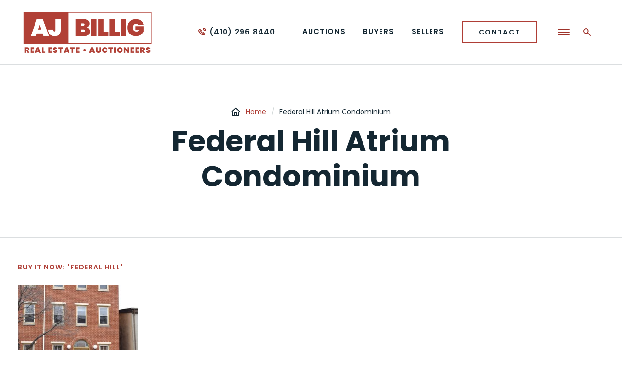

--- FILE ---
content_type: text/html; charset=UTF-8
request_url: https://ajbillig.com/neighborhood/federal-hill-atrium-condominium/
body_size: 22851
content:
<!doctype html>
<html lang="en-US" data-wf-page="62a7434611beffe8f73b2e29" data-wf-site="629f4aca66bb1a2964672a48">
<head>
	<meta charset="UTF-8">
	<meta name="viewport" content="width=device-width, initial-scale=1">
	<meta content="wpcare-status-ok" name="wpcare-monitor">

	<link rel="shortcut icon" href="https://ajbillig.com/wp-content/themes/ajbillig/favicon.ico" />
	  <link rel="apple-touch-icon" href="https://ajbillig.com/wp-content/themes/ajbillig/images/apple-touch-icon.png">
	
	  <link rel="profile" href="https://gmpg.org/xfn/11">
	  <link rel="pingback" href="https://ajbillig.com/xmlrpc.php">
	
	  <meta name='robots' content='index, follow, max-image-preview:large, max-snippet:-1, max-video-preview:-1' />

	<!-- This site is optimized with the Yoast SEO plugin v26.8 - https://yoast.com/product/yoast-seo-wordpress/ -->
	<title>Federal Hill Atrium Condominium Archives - A. J. Billig &amp; Co., Auctioneers</title>
<style id="wpr-usedcss">.wf-force-outline-none[tabindex="-1"]:focus{outline:0}img:is([sizes=auto i],[sizes^="auto," i]){contain-intrinsic-size:3000px 1500px}:where(.wp-block-button__link){border-radius:9999px;box-shadow:none;padding:calc(.667em + 2px) calc(1.333em + 2px);text-decoration:none}:root :where(.wp-block-button .wp-block-button__link.is-style-outline),:root :where(.wp-block-button.is-style-outline>.wp-block-button__link){border:2px solid;padding:.667em 1.333em}:root :where(.wp-block-button .wp-block-button__link.is-style-outline:not(.has-text-color)),:root :where(.wp-block-button.is-style-outline>.wp-block-button__link:not(.has-text-color)){color:currentColor}:root :where(.wp-block-button .wp-block-button__link.is-style-outline:not(.has-background)),:root :where(.wp-block-button.is-style-outline>.wp-block-button__link:not(.has-background)){background-color:initial;background-image:none}:where(.wp-block-calendar table:not(.has-background) th){background:#ddd}:where(.wp-block-columns){margin-bottom:1.75em}:where(.wp-block-columns.has-background){padding:1.25em 2.375em}:where(.wp-block-post-comments input[type=submit]){border:none}:where(.wp-block-cover-image:not(.has-text-color)),:where(.wp-block-cover:not(.has-text-color)){color:#fff}:where(.wp-block-cover-image.is-light:not(.has-text-color)),:where(.wp-block-cover.is-light:not(.has-text-color)){color:#000}:root :where(.wp-block-cover h1:not(.has-text-color)),:root :where(.wp-block-cover h2:not(.has-text-color)),:root :where(.wp-block-cover h3:not(.has-text-color)),:root :where(.wp-block-cover h4:not(.has-text-color)),:root :where(.wp-block-cover h5:not(.has-text-color)),:root :where(.wp-block-cover h6:not(.has-text-color)),:root :where(.wp-block-cover p:not(.has-text-color)){color:inherit}:where(.wp-block-file){margin-bottom:1.5em}:where(.wp-block-file__button){border-radius:2em;display:inline-block;padding:.5em 1em}:where(.wp-block-file__button):is(a):active,:where(.wp-block-file__button):is(a):focus,:where(.wp-block-file__button):is(a):hover,:where(.wp-block-file__button):is(a):visited{box-shadow:none;color:#fff;opacity:.85;text-decoration:none}:where(.wp-block-group.wp-block-group-is-layout-constrained){position:relative}:root :where(.wp-block-image.is-style-rounded img,.wp-block-image .is-style-rounded img){border-radius:9999px}:where(.wp-block-latest-comments:not([style*=line-height] .wp-block-latest-comments__comment)){line-height:1.1}:where(.wp-block-latest-comments:not([style*=line-height] .wp-block-latest-comments__comment-excerpt p)){line-height:1.8}:root :where(.wp-block-latest-posts.is-grid){padding:0}:root :where(.wp-block-latest-posts.wp-block-latest-posts__list){padding-left:0}ul{box-sizing:border-box}:root :where(.wp-block-list.has-background){padding:1.25em 2.375em}:where(.wp-block-navigation.has-background .wp-block-navigation-item a:not(.wp-element-button)),:where(.wp-block-navigation.has-background .wp-block-navigation-submenu a:not(.wp-element-button)){padding:.5em 1em}:where(.wp-block-navigation .wp-block-navigation__submenu-container .wp-block-navigation-item a:not(.wp-element-button)),:where(.wp-block-navigation .wp-block-navigation__submenu-container .wp-block-navigation-submenu a:not(.wp-element-button)),:where(.wp-block-navigation .wp-block-navigation__submenu-container .wp-block-navigation-submenu button.wp-block-navigation-item__content),:where(.wp-block-navigation .wp-block-navigation__submenu-container .wp-block-pages-list__item button.wp-block-navigation-item__content){padding:.5em 1em}:root :where(p.has-background){padding:1.25em 2.375em}:where(p.has-text-color:not(.has-link-color)) a{color:inherit}:where(.wp-block-post-comments-form) input:not([type=submit]),:where(.wp-block-post-comments-form) textarea{border:1px solid #949494;font-family:inherit;font-size:1em}:where(.wp-block-post-comments-form) input:where(:not([type=submit]):not([type=checkbox])),:where(.wp-block-post-comments-form) textarea{padding:calc(.667em + 2px)}:where(.wp-block-post-excerpt){box-sizing:border-box;margin-bottom:var(--wp--style--block-gap);margin-top:var(--wp--style--block-gap)}:where(.wp-block-preformatted.has-background){padding:1.25em 2.375em}:where(.wp-block-search__button){border:1px solid #ccc;padding:6px 10px}:where(.wp-block-search__input){font-family:inherit;font-size:inherit;font-style:inherit;font-weight:inherit;letter-spacing:inherit;line-height:inherit;text-transform:inherit}:where(.wp-block-search__button-inside .wp-block-search__inside-wrapper){border:1px solid #949494;box-sizing:border-box;padding:4px}:where(.wp-block-search__button-inside .wp-block-search__inside-wrapper) .wp-block-search__input{border:none;border-radius:0;padding:0 4px}:where(.wp-block-search__button-inside .wp-block-search__inside-wrapper) .wp-block-search__input:focus{outline:0}:where(.wp-block-search__button-inside .wp-block-search__inside-wrapper) :where(.wp-block-search__button){padding:4px 8px}:root :where(.wp-block-separator.is-style-dots){height:auto;line-height:1;text-align:center}:root :where(.wp-block-separator.is-style-dots):before{color:currentColor;content:"···";font-family:serif;font-size:1.5em;letter-spacing:2em;padding-left:2em}:root :where(.wp-block-site-logo.is-style-rounded){border-radius:9999px}:where(.wp-block-social-links:not(.is-style-logos-only)) .wp-social-link{background-color:#f0f0f0;color:#444}:where(.wp-block-social-links:not(.is-style-logos-only)) .wp-social-link-amazon{background-color:#f90;color:#fff}:where(.wp-block-social-links:not(.is-style-logos-only)) .wp-social-link-bandcamp{background-color:#1ea0c3;color:#fff}:where(.wp-block-social-links:not(.is-style-logos-only)) .wp-social-link-behance{background-color:#0757fe;color:#fff}:where(.wp-block-social-links:not(.is-style-logos-only)) .wp-social-link-bluesky{background-color:#0a7aff;color:#fff}:where(.wp-block-social-links:not(.is-style-logos-only)) .wp-social-link-codepen{background-color:#1e1f26;color:#fff}:where(.wp-block-social-links:not(.is-style-logos-only)) .wp-social-link-deviantart{background-color:#02e49b;color:#fff}:where(.wp-block-social-links:not(.is-style-logos-only)) .wp-social-link-discord{background-color:#5865f2;color:#fff}:where(.wp-block-social-links:not(.is-style-logos-only)) .wp-social-link-dribbble{background-color:#e94c89;color:#fff}:where(.wp-block-social-links:not(.is-style-logos-only)) .wp-social-link-dropbox{background-color:#4280ff;color:#fff}:where(.wp-block-social-links:not(.is-style-logos-only)) .wp-social-link-etsy{background-color:#f45800;color:#fff}:where(.wp-block-social-links:not(.is-style-logos-only)) .wp-social-link-facebook{background-color:#0866ff;color:#fff}:where(.wp-block-social-links:not(.is-style-logos-only)) .wp-social-link-fivehundredpx{background-color:#000;color:#fff}:where(.wp-block-social-links:not(.is-style-logos-only)) .wp-social-link-flickr{background-color:#0461dd;color:#fff}:where(.wp-block-social-links:not(.is-style-logos-only)) .wp-social-link-foursquare{background-color:#e65678;color:#fff}:where(.wp-block-social-links:not(.is-style-logos-only)) .wp-social-link-github{background-color:#24292d;color:#fff}:where(.wp-block-social-links:not(.is-style-logos-only)) .wp-social-link-goodreads{background-color:#eceadd;color:#382110}:where(.wp-block-social-links:not(.is-style-logos-only)) .wp-social-link-google{background-color:#ea4434;color:#fff}:where(.wp-block-social-links:not(.is-style-logos-only)) .wp-social-link-gravatar{background-color:#1d4fc4;color:#fff}:where(.wp-block-social-links:not(.is-style-logos-only)) .wp-social-link-instagram{background-color:#f00075;color:#fff}:where(.wp-block-social-links:not(.is-style-logos-only)) .wp-social-link-lastfm{background-color:#e21b24;color:#fff}:where(.wp-block-social-links:not(.is-style-logos-only)) .wp-social-link-linkedin{background-color:#0d66c2;color:#fff}:where(.wp-block-social-links:not(.is-style-logos-only)) .wp-social-link-mastodon{background-color:#3288d4;color:#fff}:where(.wp-block-social-links:not(.is-style-logos-only)) .wp-social-link-medium{background-color:#000;color:#fff}:where(.wp-block-social-links:not(.is-style-logos-only)) .wp-social-link-meetup{background-color:#f6405f;color:#fff}:where(.wp-block-social-links:not(.is-style-logos-only)) .wp-social-link-patreon{background-color:#000;color:#fff}:where(.wp-block-social-links:not(.is-style-logos-only)) .wp-social-link-pinterest{background-color:#e60122;color:#fff}:where(.wp-block-social-links:not(.is-style-logos-only)) .wp-social-link-pocket{background-color:#ef4155;color:#fff}:where(.wp-block-social-links:not(.is-style-logos-only)) .wp-social-link-reddit{background-color:#ff4500;color:#fff}:where(.wp-block-social-links:not(.is-style-logos-only)) .wp-social-link-skype{background-color:#0478d7;color:#fff}:where(.wp-block-social-links:not(.is-style-logos-only)) .wp-social-link-snapchat{background-color:#fefc00;color:#fff;stroke:#000}:where(.wp-block-social-links:not(.is-style-logos-only)) .wp-social-link-soundcloud{background-color:#ff5600;color:#fff}:where(.wp-block-social-links:not(.is-style-logos-only)) .wp-social-link-spotify{background-color:#1bd760;color:#fff}:where(.wp-block-social-links:not(.is-style-logos-only)) .wp-social-link-telegram{background-color:#2aabee;color:#fff}:where(.wp-block-social-links:not(.is-style-logos-only)) .wp-social-link-threads{background-color:#000;color:#fff}:where(.wp-block-social-links:not(.is-style-logos-only)) .wp-social-link-tiktok{background-color:#000;color:#fff}:where(.wp-block-social-links:not(.is-style-logos-only)) .wp-social-link-tumblr{background-color:#011835;color:#fff}:where(.wp-block-social-links:not(.is-style-logos-only)) .wp-social-link-twitch{background-color:#6440a4;color:#fff}:where(.wp-block-social-links:not(.is-style-logos-only)) .wp-social-link-twitter{background-color:#1da1f2;color:#fff}:where(.wp-block-social-links:not(.is-style-logos-only)) .wp-social-link-vimeo{background-color:#1eb7ea;color:#fff}:where(.wp-block-social-links:not(.is-style-logos-only)) .wp-social-link-vk{background-color:#4680c2;color:#fff}:where(.wp-block-social-links:not(.is-style-logos-only)) .wp-social-link-wordpress{background-color:#3499cd;color:#fff}:where(.wp-block-social-links:not(.is-style-logos-only)) .wp-social-link-whatsapp{background-color:#25d366;color:#fff}:where(.wp-block-social-links:not(.is-style-logos-only)) .wp-social-link-x{background-color:#000;color:#fff}:where(.wp-block-social-links:not(.is-style-logos-only)) .wp-social-link-yelp{background-color:#d32422;color:#fff}:where(.wp-block-social-links:not(.is-style-logos-only)) .wp-social-link-youtube{background-color:red;color:#fff}:where(.wp-block-social-links.is-style-logos-only) .wp-social-link{background:0 0}:where(.wp-block-social-links.is-style-logos-only) .wp-social-link svg{height:1.25em;width:1.25em}:where(.wp-block-social-links.is-style-logos-only) .wp-social-link-amazon{color:#f90}:where(.wp-block-social-links.is-style-logos-only) .wp-social-link-bandcamp{color:#1ea0c3}:where(.wp-block-social-links.is-style-logos-only) .wp-social-link-behance{color:#0757fe}:where(.wp-block-social-links.is-style-logos-only) .wp-social-link-bluesky{color:#0a7aff}:where(.wp-block-social-links.is-style-logos-only) .wp-social-link-codepen{color:#1e1f26}:where(.wp-block-social-links.is-style-logos-only) .wp-social-link-deviantart{color:#02e49b}:where(.wp-block-social-links.is-style-logos-only) .wp-social-link-discord{color:#5865f2}:where(.wp-block-social-links.is-style-logos-only) .wp-social-link-dribbble{color:#e94c89}:where(.wp-block-social-links.is-style-logos-only) .wp-social-link-dropbox{color:#4280ff}:where(.wp-block-social-links.is-style-logos-only) .wp-social-link-etsy{color:#f45800}:where(.wp-block-social-links.is-style-logos-only) .wp-social-link-facebook{color:#0866ff}:where(.wp-block-social-links.is-style-logos-only) .wp-social-link-fivehundredpx{color:#000}:where(.wp-block-social-links.is-style-logos-only) .wp-social-link-flickr{color:#0461dd}:where(.wp-block-social-links.is-style-logos-only) .wp-social-link-foursquare{color:#e65678}:where(.wp-block-social-links.is-style-logos-only) .wp-social-link-github{color:#24292d}:where(.wp-block-social-links.is-style-logos-only) .wp-social-link-goodreads{color:#382110}:where(.wp-block-social-links.is-style-logos-only) .wp-social-link-google{color:#ea4434}:where(.wp-block-social-links.is-style-logos-only) .wp-social-link-gravatar{color:#1d4fc4}:where(.wp-block-social-links.is-style-logos-only) .wp-social-link-instagram{color:#f00075}:where(.wp-block-social-links.is-style-logos-only) .wp-social-link-lastfm{color:#e21b24}:where(.wp-block-social-links.is-style-logos-only) .wp-social-link-linkedin{color:#0d66c2}:where(.wp-block-social-links.is-style-logos-only) .wp-social-link-mastodon{color:#3288d4}:where(.wp-block-social-links.is-style-logos-only) .wp-social-link-medium{color:#000}:where(.wp-block-social-links.is-style-logos-only) .wp-social-link-meetup{color:#f6405f}:where(.wp-block-social-links.is-style-logos-only) .wp-social-link-patreon{color:#000}:where(.wp-block-social-links.is-style-logos-only) .wp-social-link-pinterest{color:#e60122}:where(.wp-block-social-links.is-style-logos-only) .wp-social-link-pocket{color:#ef4155}:where(.wp-block-social-links.is-style-logos-only) .wp-social-link-reddit{color:#ff4500}:where(.wp-block-social-links.is-style-logos-only) .wp-social-link-skype{color:#0478d7}:where(.wp-block-social-links.is-style-logos-only) .wp-social-link-snapchat{color:#fff;stroke:#000}:where(.wp-block-social-links.is-style-logos-only) .wp-social-link-soundcloud{color:#ff5600}:where(.wp-block-social-links.is-style-logos-only) .wp-social-link-spotify{color:#1bd760}:where(.wp-block-social-links.is-style-logos-only) .wp-social-link-telegram{color:#2aabee}:where(.wp-block-social-links.is-style-logos-only) .wp-social-link-threads{color:#000}:where(.wp-block-social-links.is-style-logos-only) .wp-social-link-tiktok{color:#000}:where(.wp-block-social-links.is-style-logos-only) .wp-social-link-tumblr{color:#011835}:where(.wp-block-social-links.is-style-logos-only) .wp-social-link-twitch{color:#6440a4}:where(.wp-block-social-links.is-style-logos-only) .wp-social-link-twitter{color:#1da1f2}:where(.wp-block-social-links.is-style-logos-only) .wp-social-link-vimeo{color:#1eb7ea}:where(.wp-block-social-links.is-style-logos-only) .wp-social-link-vk{color:#4680c2}:where(.wp-block-social-links.is-style-logos-only) .wp-social-link-whatsapp{color:#25d366}:where(.wp-block-social-links.is-style-logos-only) .wp-social-link-wordpress{color:#3499cd}:where(.wp-block-social-links.is-style-logos-only) .wp-social-link-x{color:#000}:where(.wp-block-social-links.is-style-logos-only) .wp-social-link-yelp{color:#d32422}:where(.wp-block-social-links.is-style-logos-only) .wp-social-link-youtube{color:red}:root :where(.wp-block-social-links .wp-social-link a){padding:.25em}:root :where(.wp-block-social-links.is-style-logos-only .wp-social-link a){padding:0}:root :where(.wp-block-social-links.is-style-pill-shape .wp-social-link a){padding-left:.6666666667em;padding-right:.6666666667em}:root :where(.wp-block-tag-cloud.is-style-outline){display:flex;flex-wrap:wrap;gap:1ch}:root :where(.wp-block-tag-cloud.is-style-outline a){border:1px solid;font-size:unset!important;margin-right:0;padding:1ch 2ch;text-decoration:none!important}:root :where(.wp-block-table-of-contents){box-sizing:border-box}:where(.wp-block-term-description){box-sizing:border-box;margin-bottom:var(--wp--style--block-gap);margin-top:var(--wp--style--block-gap)}:where(pre.wp-block-verse){font-family:inherit}:root{--wp--preset--font-size--normal:16px;--wp--preset--font-size--huge:42px}html :where(.has-border-color){border-style:solid}html :where([style*=border-top-color]){border-top-style:solid}html :where([style*=border-right-color]){border-right-style:solid}html :where([style*=border-bottom-color]){border-bottom-style:solid}html :where([style*=border-left-color]){border-left-style:solid}html :where([style*=border-width]){border-style:solid}html :where([style*=border-top-width]){border-top-style:solid}html :where([style*=border-right-width]){border-right-style:solid}html :where([style*=border-bottom-width]){border-bottom-style:solid}html :where([style*=border-left-width]){border-left-style:solid}html :where(img[class*=wp-image-]){height:auto;max-width:100%}:where(figure){margin:0 0 1em}html :where(.is-position-sticky){--wp-admin--admin-bar--position-offset:var(--wp-admin--admin-bar--height,0px)}@media screen and (max-width:600px){html :where(.is-position-sticky){--wp-admin--admin-bar--position-offset:0px}}:root{--wp--preset--aspect-ratio--square:1;--wp--preset--aspect-ratio--4-3:4/3;--wp--preset--aspect-ratio--3-4:3/4;--wp--preset--aspect-ratio--3-2:3/2;--wp--preset--aspect-ratio--2-3:2/3;--wp--preset--aspect-ratio--16-9:16/9;--wp--preset--aspect-ratio--9-16:9/16;--wp--preset--color--black:#000000;--wp--preset--color--cyan-bluish-gray:#abb8c3;--wp--preset--color--white:#ffffff;--wp--preset--color--pale-pink:#f78da7;--wp--preset--color--vivid-red:#cf2e2e;--wp--preset--color--luminous-vivid-orange:#ff6900;--wp--preset--color--luminous-vivid-amber:#fcb900;--wp--preset--color--light-green-cyan:#7bdcb5;--wp--preset--color--vivid-green-cyan:#00d084;--wp--preset--color--pale-cyan-blue:#8ed1fc;--wp--preset--color--vivid-cyan-blue:#0693e3;--wp--preset--color--vivid-purple:#9b51e0;--wp--preset--gradient--vivid-cyan-blue-to-vivid-purple:linear-gradient(135deg,rgba(6, 147, 227, 1) 0%,rgb(155, 81, 224) 100%);--wp--preset--gradient--light-green-cyan-to-vivid-green-cyan:linear-gradient(135deg,rgb(122, 220, 180) 0%,rgb(0, 208, 130) 100%);--wp--preset--gradient--luminous-vivid-amber-to-luminous-vivid-orange:linear-gradient(135deg,rgba(252, 185, 0, 1) 0%,rgba(255, 105, 0, 1) 100%);--wp--preset--gradient--luminous-vivid-orange-to-vivid-red:linear-gradient(135deg,rgba(255, 105, 0, 1) 0%,rgb(207, 46, 46) 100%);--wp--preset--gradient--very-light-gray-to-cyan-bluish-gray:linear-gradient(135deg,rgb(238, 238, 238) 0%,rgb(169, 184, 195) 100%);--wp--preset--gradient--cool-to-warm-spectrum:linear-gradient(135deg,rgb(74, 234, 220) 0%,rgb(151, 120, 209) 20%,rgb(207, 42, 186) 40%,rgb(238, 44, 130) 60%,rgb(251, 105, 98) 80%,rgb(254, 248, 76) 100%);--wp--preset--gradient--blush-light-purple:linear-gradient(135deg,rgb(255, 206, 236) 0%,rgb(152, 150, 240) 100%);--wp--preset--gradient--blush-bordeaux:linear-gradient(135deg,rgb(254, 205, 165) 0%,rgb(254, 45, 45) 50%,rgb(107, 0, 62) 100%);--wp--preset--gradient--luminous-dusk:linear-gradient(135deg,rgb(255, 203, 112) 0%,rgb(199, 81, 192) 50%,rgb(65, 88, 208) 100%);--wp--preset--gradient--pale-ocean:linear-gradient(135deg,rgb(255, 245, 203) 0%,rgb(182, 227, 212) 50%,rgb(51, 167, 181) 100%);--wp--preset--gradient--electric-grass:linear-gradient(135deg,rgb(202, 248, 128) 0%,rgb(113, 206, 126) 100%);--wp--preset--gradient--midnight:linear-gradient(135deg,rgb(2, 3, 129) 0%,rgb(40, 116, 252) 100%);--wp--preset--font-size--small:13px;--wp--preset--font-size--medium:20px;--wp--preset--font-size--large:36px;--wp--preset--font-size--x-large:42px;--wp--preset--spacing--20:0.44rem;--wp--preset--spacing--30:0.67rem;--wp--preset--spacing--40:1rem;--wp--preset--spacing--50:1.5rem;--wp--preset--spacing--60:2.25rem;--wp--preset--spacing--70:3.38rem;--wp--preset--spacing--80:5.06rem;--wp--preset--shadow--natural:6px 6px 9px rgba(0, 0, 0, .2);--wp--preset--shadow--deep:12px 12px 50px rgba(0, 0, 0, .4);--wp--preset--shadow--sharp:6px 6px 0px rgba(0, 0, 0, .2);--wp--preset--shadow--outlined:6px 6px 0px -3px rgba(255, 255, 255, 1),6px 6px rgba(0, 0, 0, 1);--wp--preset--shadow--crisp:6px 6px 0px rgba(0, 0, 0, 1)}:where(.is-layout-flex){gap:.5em}:where(.is-layout-grid){gap:.5em}:where(.wp-block-post-template.is-layout-flex){gap:1.25em}:where(.wp-block-post-template.is-layout-grid){gap:1.25em}:where(.wp-block-columns.is-layout-flex){gap:2em}:where(.wp-block-columns.is-layout-grid){gap:2em}:root :where(.wp-block-pullquote){font-size:1.5em;line-height:1.6}html{font-family:sans-serif;-ms-text-size-adjust:100%;-webkit-text-size-adjust:100%}body{margin:0}footer,header,main,nav{display:block}canvas,progress,video{display:inline-block;vertical-align:baseline}[hidden],template{display:none}a{background-color:transparent}a:active,a:hover{outline:0}h1{font-size:2em;margin:.67em 0}small{font-size:80%}img{border:0}svg:not(:root){overflow:hidden}code{font-family:monospace,monospace;font-size:1em}button,input,optgroup,select,textarea{color:inherit;font:inherit;margin:0}button{overflow:visible}button,select{text-transform:none}button,html input[type=button]{-webkit-appearance:button;cursor:pointer}button[disabled],html input[disabled]{cursor:default}button::-moz-focus-inner,input::-moz-focus-inner{border:0;padding:0}input{line-height:normal}input[type=checkbox],input[type=radio]{box-sizing:border-box;padding:0}input[type=number]::-webkit-inner-spin-button,input[type=number]::-webkit-outer-spin-button{height:auto}input[type=search]{-webkit-appearance:none}input[type=search]::-webkit-search-cancel-button,input[type=search]::-webkit-search-decoration{-webkit-appearance:none}fieldset{border:1px solid silver;margin:0 2px;padding:.35em .625em .75em}legend{border:0;padding:0}textarea{overflow:auto}optgroup{font-weight:700}table{border-collapse:collapse;border-spacing:0}td,th{padding:0}[class*=" w-icon-"],[class^=w-icon-]{font-family:webflow-icons!important;speak:none;font-style:normal;font-weight:400;font-variant:normal;text-transform:none;line-height:1;-webkit-font-smoothing:antialiased;-moz-osx-font-smoothing:grayscale}.w-icon-file-upload-remove:before{content:"\e900"}.w-icon-file-upload-icon:before{content:"\e903"}*{-webkit-box-sizing:border-box;-moz-box-sizing:border-box;box-sizing:border-box}html{height:100%}body{margin:0;min-height:100%;background-color:#fff;font-family:Arial,sans-serif;font-size:14px;line-height:20px;color:#333}img{max-width:100%;vertical-align:middle;display:inline-block}.w-inline-block{max-width:100%;display:inline-block}.w-button{display:inline-block;padding:9px 15px;background-color:#3898ec;color:#fff;border:0;line-height:inherit;text-decoration:none;cursor:pointer;border-radius:0}input.w-button{-webkit-appearance:button}.w-webflow-badge,.w-webflow-badge *{position:static;left:auto;top:auto;right:auto;bottom:auto;z-index:auto;display:block;visibility:visible;overflow:visible;overflow-x:visible;overflow-y:visible;box-sizing:border-box;width:auto;height:auto;max-height:none;max-width:none;min-height:0;min-width:0;margin:0;padding:0;float:none;clear:none;border:0 transparent;border-radius:0;background:0 0;background-image:none;background-position:0 0;background-size:auto auto;background-repeat:repeat;background-origin:padding-box;background-clip:border-box;background-attachment:scroll;background-color:transparent;box-shadow:none;opacity:1;transform:none;transition:none;direction:ltr;font-family:inherit;font-weight:inherit;color:inherit;font-size:inherit;line-height:inherit;font-style:inherit;font-variant:inherit;text-align:inherit;letter-spacing:inherit;text-decoration:inherit;text-indent:0;text-transform:inherit;list-style-type:disc;text-shadow:none;font-smoothing:auto;vertical-align:baseline;cursor:inherit;white-space:inherit;word-break:normal;word-spacing:normal;word-wrap:normal}.w-webflow-badge{position:fixed!important;display:inline-block!important;visibility:visible!important;z-index:2147483647!important;top:auto!important;right:12px!important;bottom:12px!important;left:auto!important;color:#aaadb0!important;background-color:#fff!important;border-radius:3px!important;padding:6px 8px 6px 6px!important;font-size:12px!important;opacity:1!important;line-height:14px!important;text-decoration:none!important;transform:none!important;margin:0!important;width:auto!important;height:auto!important;overflow:visible!important;white-space:nowrap;box-shadow:0 0 0 1px rgba(0,0,0,.1),0 1px 3px rgba(0,0,0,.1);cursor:pointer}.w-webflow-badge>img{display:inline-block!important;visibility:visible!important;opacity:1!important;vertical-align:middle!important}h1{font-weight:700;margin-bottom:10px}h1{font-size:38px;line-height:44px;margin-top:20px}p{margin-top:0;margin-bottom:10px}ul{margin-top:0;margin-bottom:10px;padding-left:40px}.w-embed:after,.w-embed:before{content:" ";display:table;grid-column-start:1;grid-row-start:1;grid-column-end:2;grid-row-end:2}.w-embed:after{clear:both}.w-video{width:100%;position:relative;padding:0}.w-video iframe,.w-video object{position:absolute;top:0;left:0;width:100%;height:100%;border:none}fieldset{padding:0;margin:0;border:0}[type=button],button{border:0;cursor:pointer;-webkit-appearance:button}.w-form{margin:0 0 15px}.w-form-done{display:none;padding:20px;text-align:center;background-color:#ddd}.w-form-fail{display:none;margin-top:10px;padding:10px;background-color:#ffdede}label{display:block;margin-bottom:5px;font-weight:700}.w-input{display:block;width:100%;height:38px;padding:8px 12px;margin-bottom:10px;font-size:14px;line-height:1.42857143;color:#333;vertical-align:middle;background-color:#fff;border:1px solid #ccc}.w-input:-moz-placeholder{color:#999}.w-input::-moz-placeholder{color:#999;opacity:1}.w-input:-ms-input-placeholder{color:#999}.w-input::-webkit-input-placeholder{color:#999}.w-input:focus{border-color:#3898ec;outline:0}.w-input[disabled],fieldset[disabled] .w-input{cursor:not-allowed}.w-input[disabled]:not(.w-input-disabled),fieldset[disabled]:not(.w-input-disabled) .w-input{background-color:#eee}textarea.w-input{height:auto}.w-radio-input{margin:4px 0 0;line-height:normal;float:left;margin-left:-20px}.w-radio-input{margin-top:3px}.w-file-upload{display:block;margin-bottom:10px}.w-file-upload-input{width:.1px;height:.1px;opacity:0;overflow:hidden;position:absolute;z-index:-100}.w-file-upload-default,.w-file-upload-success,.w-file-upload-uploading{display:inline-block;color:#333}.w-file-upload-error{display:block;margin-top:10px}.w-file-upload-file{display:flex;flex-grow:1;justify-content:space-between;margin:0;padding:8px 9px 8px 11px;border:1px solid #ccc;background-color:#fafafa}.w-file-upload-file-name{font-size:14px;font-weight:400;display:block}.w-file-remove-link{margin-top:3px;margin-left:10px;width:auto;height:auto;padding:3px;display:block;cursor:pointer}.w-icon-file-upload-remove{margin:auto;font-size:10px}.w-file-upload-error-msg{display:inline-block;color:#ea384c;padding:2px 0}.w-file-upload-label{display:inline-block;font-size:14px;font-weight:400;cursor:pointer;margin:0;padding:8px 12px;border:1px solid #ccc;background-color:#fafafa}.w-icon-file-upload-icon{display:inline-block;margin-right:8px;width:20px}.w-slider{position:relative;height:300px;text-align:center;background:#ddd;clear:both;-webkit-tap-highlight-color:transparent;tap-highlight-color:rgba(0,0,0,0)}.w-slider-mask{position:relative;display:block;overflow:hidden;z-index:1;left:0;right:0;height:100%;white-space:nowrap}.w-slide{position:relative;display:inline-block;vertical-align:top;width:100%;height:100%;white-space:normal;text-align:left}.w-slider-nav{position:absolute;z-index:2;top:auto;right:0;bottom:0;left:0;margin:auto;padding-top:10px;height:40px;text-align:center;-webkit-tap-highlight-color:transparent;tap-highlight-color:rgba(0,0,0,0)}.w-slider-nav.w-num>div{width:auto;height:auto;padding:.2em .5em;font-size:inherit;line-height:inherit}.w-slider-arrow-left,.w-slider-arrow-right{position:absolute;width:80px;top:0;right:0;bottom:0;left:0;margin:auto;cursor:pointer;overflow:hidden;color:#fff;font-size:40px;-webkit-tap-highlight-color:transparent;tap-highlight-color:rgba(0,0,0,0);-webkit-user-select:none;-moz-user-select:none;-ms-user-select:none;user-select:none}.w-slider-arrow-left [class*=' w-icon-'],.w-slider-arrow-left [class^=w-icon-],.w-slider-arrow-right [class*=' w-icon-'],.w-slider-arrow-right [class^=w-icon-]{position:absolute}.w-slider-arrow-left:focus,.w-slider-arrow-right:focus{outline:0}.w-slider-arrow-left{z-index:3;right:auto}.w-slider-arrow-right{z-index:4;left:auto}.w-slider-force-show{display:block!important}.w-nav-link{position:relative;display:inline-block;vertical-align:top;text-decoration:none;color:#222;padding:20px;text-align:left;margin-left:auto;margin-right:auto}.w-nav-link.w--current{color:#0082f3}.w-tabs{position:relative}.w-tabs:after,.w-tabs:before{content:" ";display:table;grid-column-start:1;grid-row-start:1;grid-column-end:2;grid-row-end:2}.w-tabs:after{clear:both}.w-tab-menu{position:relative}.w-tab-link{position:relative;display:inline-block;vertical-align:top;text-decoration:none;padding:9px 30px;text-align:left;cursor:pointer;color:#222;background-color:#ddd}.w-tab-link.w--current{background-color:#c8c8c8}.w-tab-link:focus{outline:0}.w-tab-content{position:relative;display:block;overflow:hidden}.w-tab-pane{position:relative;display:none}.w--tab-active{display:block}@media screen and (max-width:479px){.w-tab-link{display:block}}.w-checkbox-input{float:left;margin-bottom:0;margin-left:-20px;margin-right:0;margin-top:4px;line-height:normal}body{font-family:Poppins,sans-serif;color:#142732;font-size:18px;line-height:30px;font-weight:400}h1{margin-top:0;margin-bottom:18px;padding-top:12px;font-family:Poppins,sans-serif;font-size:60px;line-height:72px;font-weight:700}p{margin-bottom:18px;opacity:1}a{-webkit-transition:250ms;transition:all 250ms ease;color:#af3e36;text-decoration:none}a:hover{color:#9e322a;text-decoration:underline}ul{margin-top:24px;margin-bottom:24px;padding-left:0;list-style-type:none}li{margin-bottom:6px;padding-left:30px;background-image:url('https://ajbillig.com/wp-content/themes/ajbillig/images/Oval.svg');background-position:0 11px;background-repeat:no-repeat}label{display:block;margin-bottom:12px;padding-top:6px;font-family:Poppins,sans-serif;color:#af3e36;font-size:14px;line-height:24px;font-weight:600;letter-spacing:1px;text-transform:uppercase}.p-small{-webkit-box-flex:0;-webkit-flex:0 auto;-ms-flex:0 auto;flex:0 auto;font-size:14px;line-height:24px}.section{position:relative;padding-top:60px;padding-bottom:60px;-webkit-box-orient:horizontal;-webkit-box-direction:normal;-webkit-flex-direction:row;-ms-flex-direction:row;flex-direction:row;-webkit-box-pack:center;-webkit-justify-content:center;-ms-flex-pack:center;justify-content:center;-webkit-flex-wrap:wrap;-ms-flex-wrap:wrap;flex-wrap:wrap;-webkit-box-align:stretch;-webkit-align-items:stretch;-ms-flex-align:stretch;align-items:stretch;-webkit-align-content:stretch;-ms-flex-line-pack:stretch;align-content:stretch}.section.no-t-padding{padding-top:0}.section.dark{background-color:#142732;color:#fff}.section.footer{color:#fff}.fluid-cell{position:relative;padding:24px;-webkit-box-pack:center;-webkit-justify-content:center;-ms-flex-pack:center;justify-content:center;-webkit-box-flex:1;-webkit-flex:1;-ms-flex:1;flex:1;text-align:left}.fluid-cell._25-p{width:25%;-webkit-box-flex:0;-webkit-flex:0 auto;-ms-flex:0 auto;flex:0 auto}.fluid-cell._33-p{width:33.3%;-webkit-box-flex:0;-webkit-flex:0 auto;-ms-flex:0 auto;flex:0 auto}.fluid-cell.center{text-align:center}.fluid-cell.center-intro{display:-webkit-box;display:-webkit-flex;display:-ms-flexbox;display:flex;width:70%;margin-right:15%;margin-left:15%;-webkit-box-orient:vertical;-webkit-box-direction:normal;-webkit-flex-direction:column;-ms-flex-direction:column;flex-direction:column;-webkit-box-pack:start;-webkit-justify-content:flex-start;-ms-flex-pack:start;justify-content:flex-start;-webkit-box-align:center;-webkit-align-items:center;-ms-flex-align:center;align-items:center;-webkit-box-flex:0;-webkit-flex:0 auto;-ms-flex:0 auto;flex:0 auto;text-align:center}.fluid-cell._40-p{width:40%;-webkit-box-flex:0;-webkit-flex:0 auto;-ms-flex:0 auto;flex:0 auto}.fluid-cell._40-p.footer-info{margin-right:10%}.invert{color:#fff}.subheading{margin-bottom:12px;padding-top:12px;font-family:Poppins,sans-serif;color:#af3e36;font-size:14px;line-height:24px;font-weight:600;letter-spacing:1px;text-transform:uppercase}.subheading.no-b-margin{margin-bottom:0}.subheading.white{color:#fff}.text-field{min-height:55px;margin-bottom:0;padding:12px 36px 12px 26px;border-style:solid;border-width:2px;border-color:#142732;background-color:#fff;-webkit-transition:.2s;transition:all .2s ease;color:#142732;font-size:16px;line-height:28px;font-weight:400}.text-field:active{border-color:#af3e36}.text-field:focus{border-color:#af3e36}.text-field::-webkit-input-placeholder{color:#142732}.text-field:-ms-input-placeholder{color:#142732}.text-field::-ms-input-placeholder{color:#142732}.text-field::placeholder{color:#142732}.text-field.transparent{padding-left:0;border-style:none;background-color:transparent;color:#fff}.text-field.transparent::-webkit-input-placeholder{color:#fff}.text-field.transparent:-ms-input-placeholder{color:#fff}.text-field.transparent::-ms-input-placeholder{color:#fff}.text-field.transparent::placeholder{color:#fff}.text-field.invert{border-color:#fff;background-color:#142732;color:#fff}.text-field.invert::-webkit-input-placeholder{color:#fff}.text-field.invert:-ms-input-placeholder{color:#fff}.text-field.invert::-ms-input-placeholder{color:#fff}.text-field.invert::placeholder{color:#fff}.container{position:relative;z-index:3;display:-webkit-box;display:-webkit-flex;display:-ms-flexbox;display:flex;width:100%;padding-right:84px;padding-left:84px;-webkit-flex-wrap:wrap;-ms-flex-wrap:wrap;flex-wrap:wrap;-webkit-box-align:start;-webkit-align-items:flex-start;-ms-flex-align:start;align-items:flex-start;-webkit-box-flex:1;-webkit-flex:1;-ms-flex:1;flex:1}.container.center{-webkit-box-pack:center;-webkit-justify-content:center;-ms-flex-pack:center;justify-content:center}.container._w-grid{padding-right:0;padding-left:0;-webkit-box-align:stretch;-webkit-align-items:stretch;-ms-flex-align:stretch;align-items:stretch;border-top:1px solid #dbdee0;border-left:1px solid #dbdee0;background-color:#fff}.form{display:-webkit-box;display:-webkit-flex;display:-ms-flexbox;display:flex;margin-left:-2%;-webkit-box-orient:horizontal;-webkit-box-direction:normal;-webkit-flex-direction:row;-ms-flex-direction:row;flex-direction:row;-webkit-flex-wrap:wrap;-ms-flex-wrap:wrap;flex-wrap:wrap;-webkit-box-align:stretch;-webkit-align-items:stretch;-ms-flex-align:stretch;align-items:stretch;text-align:left}.faux-h4{margin-bottom:18px;padding-top:12px;font-family:Poppins,sans-serif;font-size:26px;line-height:38px;font-weight:700}.form-item-wrap.action{text-align:center}.center{text-align:center}.link{display:inline-block;margin-bottom:12px;border-bottom:1px solid #af3e36;color:#142732}.link:hover{border-bottom-color:#142732;-webkit-transform:translate(0,-3px);-ms-transform:translate(0,-3px);transform:translate(0,-3px);color:#9e322a;text-decoration:none}.link.invert{color:#fff}.link.invert:hover{border-bottom-color:#fff;color:#ff5447}.red .link{border-bottom-color:#fff;color:#fff}.red .link:hover{border-bottom:1px solid hsla(0,0%,100%,.2);color:#fff}.footer-nav-link{display:inline-block;margin-top:6px;margin-bottom:6px;border-bottom:1px solid hsla(0,0%,100%,.2);color:#fff;text-decoration:none}.footer-nav-link:hover{border-bottom-color:#af3e36;color:#fff;text-decoration:none}.footer-nav-link.last{margin-bottom:24px}.logo-img{margin-right:24px}.child-link{display:inline-block;width:100%;padding:14px 30px;border-bottom:1px solid rgba(6,26,16,.15);-webkit-transition:.2s;transition:all .2s ease;font-family:Poppins,sans-serif;color:#fff;font-size:14px;line-height:24px;font-weight:600;letter-spacing:1px;text-transform:uppercase;white-space:nowrap;cursor:pointer}.child-link:hover{border-bottom-color:rgba(6,26,16,.2);background-color:#9e322a;color:#fff;text-decoration:none}.child-link.w--current{color:#01c6e4}.child-link.last{border-bottom-color:transparent;border-bottom-left-radius:24px;border-bottom-right-radius:24px}.child-link.last:hover{box-shadow:none}.nav-link{margin-right:18px;margin-left:18px;border-bottom:2px solid transparent;-webkit-transition:.2s;transition:all .2s ease;font-family:Poppins,sans-serif;color:#142732;font-size:15px;line-height:25px;font-weight:600;letter-spacing:1px;text-transform:uppercase}.nav-link:hover{color:#9e322a;text-decoration:none}.nav-link.w--current{border-top-color:#98b839;background-color:#13b5b5}.nav-link.w--current:hover{color:#142732}.nav-link.hide-desktop{display:none}.nav-link._w-dropdown{position:relative;margin-right:0;margin-left:0}.nav-link.call-us{padding-left:24px;background-image:url('https://ajbillig.com/wp-content/themes/ajbillig/images/Call-us-icon.svg');background-position:0 50%;background-size:auto;background-repeat:no-repeat}.nav{display:-webkit-box;display:-webkit-flex;display:-ms-flexbox;display:flex;-webkit-justify-content:space-around;-ms-flex-pack:distribute;justify-content:space-around;-webkit-box-align:center;-webkit-align-items:center;-ms-flex-align:center;align-items:center}.nav-bar{position:relative;z-index:1111;display:-webkit-box;display:-webkit-flex;display:-ms-flexbox;display:flex;width:100%;height:132px;padding-right:48px;padding-left:48px;-webkit-box-pack:justify;-webkit-justify-content:space-between;-ms-flex-pack:justify;justify-content:space-between;-webkit-box-align:center;-webkit-align-items:center;-ms-flex-align:center;align-items:center;background-color:#fff}.top-bar{position:-webkit-sticky;position:sticky;top:0;z-index:1000}.nav-dropdown-content{position:absolute;left:auto;top:48px;right:0;bottom:auto;display:none;-webkit-box-orient:vertical;-webkit-box-direction:normal;-webkit-flex-direction:column;-ms-flex-direction:column;flex-direction:column;-webkit-box-pack:start;-webkit-justify-content:flex-start;-ms-flex-pack:start;justify-content:flex-start;-webkit-box-align:start;-webkit-align-items:flex-start;-ms-flex-align:start;align-items:flex-start;background-color:#af3e36;background-image:linear-gradient(315deg,#9e322a,#af3e36);box-shadow:0 12px 36px 0 rgba(0,0,0,.2);font-weight:600}.article-thumb-tint{position:absolute;left:36px;top:36px;right:-36px;bottom:-36px;z-index:-1;background-color:#edeeef}.thumb-link{position:relative;z-index:1;display:-webkit-box;display:-webkit-flex;display:-ms-flexbox;display:flex;overflow:hidden;margin-top:24px;margin-bottom:24px;-webkit-box-pack:center;-webkit-justify-content:center;-ms-flex-pack:center;justify-content:center;-webkit-box-align:center;-webkit-align-items:center;-ms-flex-align:center;align-items:center;-webkit-box-flex:1;-webkit-flex:1;-ms-flex:1;flex:1}.article-cell{padding:2vw;-webkit-box-pack:center;-webkit-justify-content:center;-ms-flex-pack:center;justify-content:center;-webkit-box-flex:1;-webkit-flex:1;-ms-flex:1;flex:1;text-align:left}.article-cell:hover{text-decoration:none}.block{display:block;height:100%;padding:36px;background-color:#142732;-webkit-transition:250ms;transition:all 250ms ease;color:#fff}.block:hover{-webkit-transform:translate(0,-3px);-ms-transform:translate(0,-3px);transform:translate(0,-3px);color:#fff;text-decoration:none}.block.red{background-color:#9e322a;color:#fff}.block.white{background-color:#fff;box-shadow:0 12px 48px 0 rgba(0,0,0,.15);color:#142732}.hide-desktop{display:none}.slider-arrow{left:auto;top:-60px;right:-30px;bottom:0;display:-webkit-box;display:-webkit-flex;display:-ms-flexbox;display:flex;width:60px;height:60px;-webkit-box-pack:center;-webkit-justify-content:center;-ms-flex-pack:center;justify-content:center;-webkit-box-align:center;-webkit-align-items:center;-ms-flex-align:center;align-items:center;background-color:#af3e36;box-shadow:0 11px 24px 0 rgba(0,0,0,.1)}.slider-arrow.left{left:auto;top:60px;right:-30px}.hide{display:none}.floating-media-wrap{position:relative;z-index:2;max-width:80%;min-width:60%}.floating-media-deco{position:absolute;left:auto;top:-36px;right:-48px;bottom:auto;z-index:-1}.floating-media-deco.left{left:-48px;top:auto;right:auto;bottom:-36px}.section-block-bg{position:absolute;left:48px;top:0;right:48px;bottom:0;z-index:-1;overflow:hidden;background-color:#edeeef}.section-block-bg.dark{background-color:#142732}.social-icon{width:36px;height:36px;margin-right:8px;margin-left:8px;background-color:#af3e36;-webkit-transition:.2s;transition:all .2s ease}.social-icon:hover{background-color:#9e322a;-webkit-transform:translate(0,-3px);-ms-transform:translate(0,-3px);transform:translate(0,-3px)}.social-icon.facebook{background-image:url('https://ajbillig.com/wp-content/themes/ajbillig/images/FB-icon.svg');background-position:50% 50%;background-size:auto;background-repeat:no-repeat}.social-icon.twitter{background-image:url('https://ajbillig.com/wp-content/themes/ajbillig/images/TW-icon.svg');background-position:50% 50%;background-size:auto;background-repeat:no-repeat}.social-icon.linkedin{background-image:url('https://ajbillig.com/wp-content/themes/ajbillig/images/LI-icon.svg');background-position:50% 50%;background-size:auto;background-repeat:no-repeat}.social-icon.instagram{background-image:url('https://ajbillig.com/wp-content/themes/ajbillig/images/IG-icon.svg');background-position:50% 50%;background-size:auto;background-repeat:no-repeat}.nav-wrap{display:-webkit-box;display:-webkit-flex;display:-ms-flexbox;display:flex;-webkit-box-pack:end;-webkit-justify-content:flex-end;-ms-flex-pack:end;justify-content:flex-end;-webkit-box-align:center;-webkit-align-items:center;-ms-flex-align:center;align-items:center}.search-close{position:absolute;left:0;top:0;right:0;bottom:0;display:none;width:100%;height:100%;background-image:url('https://ajbillig.com/wp-content/themes/ajbillig/images/Close-icon.svg');background-position:50% 50%;background-size:auto;background-repeat:no-repeat}.menu-close{position:absolute;left:0;top:0;right:0;bottom:0;display:none;width:100%;height:100%;background-image:url('https://ajbillig.com/wp-content/themes/ajbillig/images/Close-icon.svg');background-position:50% 50%;background-size:auto;background-repeat:no-repeat}.nav-dropdown-trigger{position:relative;z-index:20;display:inline-block;padding-top:12px;padding-bottom:12px;color:#000;font-size:14px;line-height:20px;font-weight:600;cursor:pointer}.nav-dropdown-trigger:hover{text-decoration:none}.nav-dropdown-trigger.hamburger{position:absolute;left:0;top:0;right:0;bottom:0;width:100%;height:100%;padding-top:0;padding-right:0;padding-bottom:0;background-image:url('https://ajbillig.com/wp-content/themes/ajbillig/images/Hamburger.svg');background-position:50% 50%;background-size:auto;background-repeat:no-repeat}.menu-open{position:absolute;left:0;top:0;right:0;bottom:0;width:100%;height:100%;background-image:url('https://ajbillig.com/wp-content/themes/ajbillig/images/Hamburger.svg');background-position:50% 50%;background-size:auto;background-repeat:no-repeat}.nav-icon-button{position:relative;width:48px;height:48px;cursor:pointer}.nav-icon-button._w-mobile-menu{display:none}.search-open{position:absolute;left:0;top:0;right:0;bottom:0;width:100%;height:100%;background-image:url('https://ajbillig.com/wp-content/themes/ajbillig/images/Search.svg');background-position:50% 50%;background-size:auto;background-repeat:no-repeat}.nav-icon-buttons{display:-webkit-box;display:-webkit-flex;display:-ms-flexbox;display:flex;margin-left:12px}.search-bar{width:100%;padding-right:48px;padding-left:48px;background-color:#142732}.search-block{margin-bottom:0;padding-top:24px;padding-bottom:24px}.button{position:relative;display:inline-block;overflow:hidden;min-height:55px;min-width:160px;margin-top:12px;margin-bottom:12px;padding:14px 48px;background-color:#af3e36;box-shadow:0 11px 24px 0 rgba(0,0,0,.1);font-family:Poppins,sans-serif;color:#fff;font-size:14px;line-height:24px;font-weight:600;text-align:center;letter-spacing:2px;text-transform:uppercase}.button:hover{background-color:#9e322a;box-shadow:0 12px 24px 0 rgba(0,0,0,.2);-webkit-transform:translate(0,-3px);-ms-transform:translate(0,-3px);transform:translate(0,-3px);color:#fff;text-decoration:none}.button.border{border-style:solid;border-width:2px;border-color:#af3e36;background-color:transparent;box-shadow:none;color:#142732}.block.dark .button.border{color:#fff}.button.border:hover{border-color:#9e322a;background-color:#9e322a;color:#fff}.button.small{min-height:auto;padding:12px 30px}.button-text{position:relative}.header-bg-img{position:absolute;left:-5%;top:-5%;right:0;bottom:0;z-index:1;width:110%;height:110%;background-position:50% 0;background-size:cover;background-repeat:no-repeat}.breadcrumbs{display:inline-block;padding-left:30px;background-image:url('https://ajbillig.com/wp-content/themes/ajbillig/images/Home-icon.svg');background-position:0 50%;background-repeat:no-repeat;font-size:14px;line-height:26px}.breadcrumbs.invert{background-image:url('https://ajbillig.com/wp-content/themes/ajbillig/images/Home-icon-white.svg')}.slash{padding-right:6px;padding-left:6px;color:#d1d7d7}.header{position:relative;display:-webkit-box;display:-webkit-flex;display:-ms-flexbox;display:flex;padding-top:60px;padding-bottom:48px;-webkit-box-pack:start;-webkit-justify-content:flex-start;-ms-flex-pack:start;justify-content:flex-start;-webkit-flex-wrap:wrap;-ms-flex-wrap:wrap;flex-wrap:wrap;-webkit-box-align:end;-webkit-align-items:flex-end;-ms-flex-align:end;align-items:flex-end;-webkit-align-content:stretch;-ms-flex-line-pack:stretch;align-content:stretch}.header.dark{background-color:#142732;color:#fff}.header.top-divider{border-top:1px solid #dbdee0}.parallax-bg-img{position:absolute;left:0;top:-8%;right:0;bottom:0;z-index:1;height:116%;background-image:url('https://ajbillig.com/wp-content/themes/ajbillig/images/1024x768.jpg');background-position:100% 50%;background-size:cover;background-repeat:no-repeat}.parallax-img-wrap{position:absolute;left:0;top:0;right:0;bottom:0;z-index:-1;overflow:hidden;width:100%}.parallax-img-wrap.left{left:48px;right:auto;width:50%}.parallax-img-wrap.right{left:auto;right:48px;width:55%;-webkit-box-pack:end;-webkit-justify-content:flex-end;-ms-flex-pack:end;justify-content:flex-end}.grid-cell{position:relative;padding:36px;-webkit-box-pack:center;-webkit-justify-content:center;-ms-flex-pack:center;justify-content:center;-webkit-box-flex:1;-webkit-flex:1;-ms-flex:1;flex:1;border-right:1px solid #dbdee0;border-bottom:1px solid #dbdee0;background-color:#fff;-webkit-transition:.3s cubic-bezier(.165, .84, .44, 1);transition:all .3s cubic-bezier(.165, .84, .44, 1);text-align:left;transform:translateZ(0)}.grid-cell:hover{z-index:111;border-right-color:transparent;border-bottom-color:transparent;box-shadow:0 24px 48px 0 rgba(0,0,0,.15);-webkit-transform:scale(1.02);-ms-transform:scale(1.02);transform:scale(1.02)}.grid-cell._25-p{width:25%;-webkit-box-flex:0;-webkit-flex:0 auto;-ms-flex:0 auto;flex:0 auto}.social-icons-footer{margin-bottom:12px;margin-left:-8px;padding-top:24px}.image{margin-right:18px}.ribbon-wrap{display:-webkit-box;display:-webkit-flex;display:-ms-flexbox;display:flex}.footer-logo{margin-top:48px;margin-bottom:-84px}.footer-pattern{position:absolute;left:auto;top:auto;right:0;bottom:-60px;width:160px;height:160px;background-image:url('https://ajbillig.com/wp-content/themes/ajbillig/images/Red-topographical-pattern.svg');background-position:0 0;background-size:auto}.narrow-header-img{position:absolute;left:auto;top:auto;right:72px;bottom:-36px;display:-webkit-box;display:-webkit-flex;display:-ms-flexbox;display:flex;-webkit-box-pack:end;-webkit-justify-content:flex-end;-ms-flex-pack:end;justify-content:flex-end;-webkit-box-align:end;-webkit-align-items:flex-end;-ms-flex-align:end;align-items:flex-end}.map-modal-close{position:absolute;left:auto;top:12px;right:12px;bottom:auto;width:36px;height:36px;border-radius:36px;background-color:#fff;background-image:url('https://ajbillig.com/wp-content/themes/ajbillig/images/Close-icon.svg');background-position:50% 50%;background-size:auto;background-repeat:no-repeat;cursor:pointer}.map-modal-wrap{position:absolute;z-index:111;display:-webkit-box;display:-webkit-flex;display:-ms-flexbox;display:flex;width:100%;height:100%;-webkit-box-pack:center;-webkit-justify-content:center;-ms-flex-pack:center;justify-content:center;-webkit-box-align:center;-webkit-align-items:center;-ms-flex-align:center;align-items:center}.checkbox{margin-top:10px}.floating-pattern{position:absolute;left:auto;top:-12px;right:-12px;bottom:auto;z-index:-1}.floating-pattern.left{left:-12px;top:-12px;right:auto;bottom:auto}.nav-blinder{display:none}.dropdown-trigger{position:relative;z-index:20;display:inline-block;width:100%;padding-top:18px;padding-right:60px;padding-bottom:18px;font-family:Poppins,sans-serif;color:#142732;font-size:18px;line-height:30px;font-weight:700;cursor:pointer}.dropdown-content{overflow:hidden;-webkit-box-orient:vertical;-webkit-box-direction:normal;-webkit-flex-direction:column;-ms-flex-direction:column;flex-direction:column;-webkit-box-pack:start;-webkit-justify-content:flex-start;-ms-flex-pack:start;justify-content:flex-start;-webkit-box-align:start;-webkit-align-items:flex-start;-ms-flex-align:start;align-items:flex-start}.dropdown-wrap{position:relative;z-index:10;border-bottom:1px solid rgba(0,0,0,.1)}.nav-shadow{position:absolute;left:0;top:0;right:0;bottom:0;z-index:-1;display:none;background-color:#fff;box-shadow:8px 8px 48px 0 rgba(0,0,0,.15)}.dropdown-trigger-on-dark{position:relative;z-index:20;display:inline-block;width:100%;padding-top:18px;padding-right:60px;padding-bottom:18px;font-family:Poppins,sans-serif;color:#fff;font-size:18px;line-height:30px;font-weight:700;cursor:pointer}@media screen and (min-width:1440px){.container{max-width:1600px;margin-right:auto;margin-left:auto}.container._w-grid{max-width:1504px}.logo-img{max-width:700px}.nav-link{font-size:14px}.nav-bar{max-width:1600px;margin-right:auto;margin-left:auto}.section-block-bg{max-width:1504px;margin-right:auto;margin-left:auto}.parallax-img-wrap{display:-webkit-box;display:-webkit-flex;display:-ms-flexbox;display:flex;-webkit-box-orient:horizontal;-webkit-box-direction:normal;-webkit-flex-direction:row;-ms-flex-direction:row;flex-direction:row;-webkit-box-align:center;-webkit-align-items:center;-ms-flex-align:center;align-items:center}.grid-cell{padding:36px}.grid-cell:hover{z-index:111;box-shadow:0 12px 48px 0 rgba(20,39,50,.15)}.footer-logo{margin-bottom:-84px}}@media screen and (max-width:991px){body{background-position:-170px -20px}h1{font-size:48px;line-height:60px}a:hover{color:#9e322a}.section{padding-top:48px;padding-bottom:48px}.fluid-cell{-webkit-box-flex:1;-webkit-flex:1;-ms-flex:1;flex:1}.fluid-cell._25-p.footer-nav-col-1{width:50%}.fluid-cell._25-p.footer-nav-col-2{width:50%}.fluid-cell.center-intro{width:80%;margin-right:10%;margin-left:10%}.fluid-cell._40-p.footer-info{width:100%;margin-right:0}.container{padding-right:36px;padding-left:36px}.faux-h4{font-size:24px;line-height:36px}.form-item-wrap._25-p{width:46%}.form-item-wrap._33-p{width:46%}.logo-img{position:relative;z-index:3;height:48px}.child-link{padding:12px 0 12px 12px;border-bottom:1px solid rgba(20,39,50,.3);background-color:transparent;font-size:18px;line-height:30px}.child-link:hover{background-color:transparent}.child-link.last{padding-bottom:0}.nav-link{display:block;margin-right:0;margin-left:0;padding-top:12px;padding-bottom:12px;border-bottom-width:1px;border-bottom-color:rgba(20,39,50,.3);color:#fff;font-size:18px;line-height:30px}.nav-link:hover{color:#fff}.nav-link.w--current{background-color:transparent;color:#fff}.nav-link.w--current:hover{color:#fff}.nav-link.hide-desktop{display:block}.nav-link._w-dropdown{width:100%}.nav-link.call-us{background-image:url('https://ajbillig.com/wp-content/themes/ajbillig/images/Call-us-icon-white.svg')}.nav-link.in-dropdown{padding-top:0;padding-bottom:0;border-bottom-style:none}.nav-link.last{padding-bottom:0;border-bottom-style:none}.nav{position:absolute;left:0;top:84px;right:0;bottom:auto;z-index:1;display:none;overflow:auto;width:100%;padding:24px 36px 36px;-webkit-box-orient:vertical;-webkit-box-direction:normal;-webkit-flex-direction:column;-ms-flex-direction:column;flex-direction:column;-webkit-box-pack:start;-webkit-justify-content:flex-start;-ms-flex-pack:start;justify-content:flex-start;-webkit-box-align:stretch;-webkit-align-items:stretch;-ms-flex-align:stretch;align-items:stretch;background-color:#9e322a;box-shadow:0 24px 36px 0 rgba(0,0,0,.15)}.nav-bar{height:84px;padding:12px 36px}.nav-dropdown-content{position:static;margin-top:12px;padding-top:12px;border-top:1px solid rgba(20,39,50,.3);background-color:transparent;background-image:none;box-shadow:none}.article-thumb-tint{left:24px;top:24px;right:-24px;bottom:-24px}.thumb-link{-webkit-box-flex:1;-webkit-flex:1;-ms-flex:1;flex:1}.article-cell{-webkit-box-flex:1;-webkit-flex:1;-ms-flex:1;flex:1}.block{padding:36px}.floating-media-wrap{max-width:100%;min-width:100%}.floating-media-deco{width:220px}.section-block-bg{left:24px;right:24px}.nav-dropdown-trigger{padding-top:0;padding-bottom:0;font-size:20px;line-height:30px}.nav-icon-button{margin-right:0;margin-left:0}.nav-icon-button._w-mobile-menu{display:block}.nav-icon-button._w-dropdown{display:none}.nav-icon-buttons{position:relative;z-index:3;margin-left:0}.search-bar{padding-right:36px;padding-left:36px}.search-block{padding-top:18px;padding-bottom:18px}.header{padding-top:48px;padding-bottom:36px}.parallax-bg-img{display:none}.parallax-img-wrap{position:static;padding-right:0;padding-left:0}.parallax-img-wrap.left{right:0;width:100%}.parallax-img-wrap.right{width:100%}.grid-cell{-webkit-box-flex:1;-webkit-flex:1;-ms-flex:1;flex:1}.grid-cell._25-p{width:50%}.footer-logo{display:none}.footer-pattern{bottom:-48px;width:200px;height:100px}.narrow-header-img{right:24px;bottom:-36px;width:33.3%}.floating-pattern{right:-12px;bottom:-36px}.nav-blinder{position:absolute;left:0;top:0;right:0;bottom:0;z-index:2;display:block;background-color:#fff}.dropdown-trigger{padding-right:36px}.dropdown-trigger-on-dark{padding-right:36px}}@media screen and (max-width:767px){body{background-position:-300px -20px}h1{margin-bottom:12px;padding-top:8px;font-size:42px;line-height:52px}.section{padding-top:36px;padding-bottom:36px}.fluid-cell{padding:18px 12px;-webkit-box-orient:vertical;-webkit-box-direction:normal;-webkit-flex-direction:column;-ms-flex-direction:column;flex-direction:column;-webkit-box-pack:start;-webkit-justify-content:flex-start;-ms-flex-pack:start;justify-content:flex-start}.fluid-cell._25-p{width:100%}.fluid-cell._25-p.footer-nav-col-1{width:100%;padding-bottom:0}.fluid-cell._25-p.footer-nav-col-2{width:100%}.fluid-cell._33-p{width:100%}.fluid-cell.center-intro{width:100%;margin-right:0;margin-left:0;-webkit-box-align:start;-webkit-align-items:flex-start;-ms-flex-align:start;align-items:flex-start;text-align:left}.fluid-cell._40-p{width:100%}.fluid-cell._40-p.footer-info{padding-bottom:0}.subheading{margin-bottom:6px;background-image:none;font-size:13px;line-height:23px}.text-field{padding-right:22px;padding-left:22px}.container{padding-right:18px;padding-left:18px;-webkit-box-orient:vertical;-webkit-box-direction:normal;-webkit-flex-direction:column;-ms-flex-direction:column;flex-direction:column}.container._w-grid{padding-bottom:24px}.faux-h4{margin-bottom:8px;padding-top:8px;font-size:22px;line-height:34px}.thumb-img{min-width:100%}.logo-img{height:36px}.nav{top:60px}.nav-bar{height:60px;padding-right:4vw;padding-left:6vw}.article-thumb-tint{left:18px;top:18px;right:-18px;bottom:-18px}.thumb-link{-webkit-box-orient:vertical;-webkit-box-direction:normal;-webkit-flex-direction:column;-ms-flex-direction:column;flex-direction:column;-webkit-box-pack:start;-webkit-justify-content:flex-start;-ms-flex-pack:start;justify-content:flex-start}.article-cell{padding:3vw;-webkit-box-orient:vertical;-webkit-box-direction:normal;-webkit-flex-direction:column;-ms-flex-direction:column;flex-direction:column;-webkit-box-pack:start;-webkit-justify-content:flex-start;-ms-flex-pack:start;justify-content:flex-start}.hide-mobile{display:none}.block.red:hover{box-shadow:none}.hide-desktop{display:block}.section-block-bg{left:0;right:0}.menu-close{width:100%;height:100%}.menu-open{width:100%;height:100%}.search-bar{padding-right:4vw;padding-left:6vw}.search-block{padding-top:12px;padding-bottom:12px}.header{padding-top:36px;padding-bottom:24px}.grid-cell{padding:36px;-webkit-box-orient:vertical;-webkit-box-direction:normal;-webkit-flex-direction:column;-ms-flex-direction:column;flex-direction:column;-webkit-box-pack:start;-webkit-justify-content:flex-start;-ms-flex-pack:start;justify-content:flex-start}.grid-cell:hover{border-right-color:#dbdee0;border-bottom-color:#dbdee0;box-shadow:none;-webkit-transform:none;-ms-transform:none;transform:none}.grid-cell._25-p{width:100%}.footer-pattern{bottom:-36px;width:150px;height:150px}.narrow-header-img{position:static;width:200px;margin-top:-12px;margin-bottom:-24px;padding-left:18px}.floating-pattern{right:0}.single .w-slider-mask .gallery img,.single .w-slider-mask .gallery-mobile img{width:100%;height:auto;margin:auto}}@media screen and (max-width:479px){body{background-position:-330px -20px}h1{line-height:50px}p{margin-bottom:12px}.section{padding-top:24px;padding-bottom:18px}.fluid-cell{padding:18px 0}.container{padding-right:8vw;padding-left:8vw}.container._w-grid{padding-bottom:12px}.form{margin-left:0;-webkit-box-orient:vertical;-webkit-box-direction:normal;-webkit-flex-direction:column;-ms-flex-direction:column;flex-direction:column}.form-item-wrap{width:100%;margin-right:0;margin-left:0;padding-top:6px;padding-bottom:6px}.form-item-wrap.action{display:-webkit-box;display:-webkit-flex;display:-ms-flexbox;display:flex;-webkit-box-orient:vertical;-webkit-box-direction:normal;-webkit-flex-direction:column;-ms-flex-direction:column;flex-direction:column}.form-item-wrap._25-p{width:100%}.form-item-wrap._75-p{width:100%}.form-item-wrap._33-p{width:100%}.child-link{font-size:16px;line-height:26px}.nav{padding-right:8vw;padding-left:8vw}.nav-bar{height:60px;padding-right:4vw;padding-left:8vw}.article-thumb-tint{left:12px;top:12px;right:-12px;bottom:-12px}.article-cell{padding:18px 0}.block{padding:24px}.slider-arrow{top:-48px;right:-20px;width:48px;height:48px}.slider-arrow.left{top:48px;right:-20px}.floating-media-deco{width:150px}.nav-dropdown-trigger{font-size:18px;line-height:28px}.search-bar{padding-right:4vw;padding-left:8vw}.search-block{padding-top:6px;padding-bottom:6px}.button{padding-right:36px;padding-left:36px}.header{padding-top:24px;padding-bottom:12px}.grid-cell{padding:24px 8vw}.footer-pattern{bottom:-18px;width:100px;height:80px}.narrow-header-img{bottom:-12px;width:180px;margin-top:0;margin-bottom:-12px;padding-left:0}.floating-pattern{display:none}}.container._w-grid{transform:none!important;transform-style:inherit!important}input.text,input[type=button],input[type=email],input[type=phone],input[type=submit],input[type=text],textarea{-webkit-appearance:none}.w-video iframe{border:none}.floating-media-deco,.floating-pattern,.footer-pattern,.header .narrow-header-img{display:none;opacity:0}.hero_slide.hideslide{opacity:0}.hero_slide{transform-style:preserve-3d;position:absolute;left:-5%;top:-5%;right:0;bottom:0;z-index:1;width:110%;height:110%;background-position:50% 0;background-size:cover;background-repeat:no-repeat}.hero_slide.active{animation:5s scaling-image-animation}.grid-cell:hover{background-color:#142732;color:hsla(0,0%,100%,.8)}.grid-cell:hover>*{color:hsla(0,0%,100%,.8);font-weight:200}.grid-cell:hover .subheading{color:#fff}.grid-cell:hover .button.border{border-color:#af3e36;background-color:#af3e36;color:#fff}@keyframes scaling-image-animation{0%{transform:scale(1.1);opacity:.8}100%{transform:scale(1);opacity:1}}.hide_download{display:none}.dropdown-link.invert,.dropdown-trigger.invert,.section.dark .faux-h4,.section.dark h1,.section.dark p{color:hsla(0,0%,100%,.8)}.form-item-wrap._25-p{width:21%}.form-item-wrap._75-p{width:71%}.form-item-wrap._33-p{width:29.3%}.modal-wrap,.modal-wrap-content{position:fixed;left:0;top:0;right:0;bottom:0;z-index:2222;display:none;overflow:scroll;width:100%;height:100%;padding:60px;-webkit-box-pack:center;-webkit-justify-content:center;-ms-flex-pack:center;justify-content:center;-webkit-box-align:center;-webkit-align-items:center;-ms-flex-align:center;align-items:center;background-color:#142732}.modal-close-button{position:absolute;left:auto;top:0;right:0;bottom:auto;display:-webkit-box;display:-webkit-flex;display:-ms-flexbox;display:flex;width:60px;height:60px;-webkit-box-pack:center;-webkit-justify-content:center;-ms-flex-pack:center;justify-content:center;-webkit-box-align:center;-webkit-align-items:center;-ms-flex-align:center;align-items:center;-webkit-transition:350ms;transition:all 350ms ease;cursor:pointer}.modal-auction .modal-content{width:90vw;height:90vh}.modal-auction .modal-content iframe{width:100%;height:100%}html{scroll-padding-top:200px}.fluid-cell{filter:blur(0);transform:translateY(0)}@media screen and (min-width:767px){.top-bar,.top-bar .logo-img{-moz-transition:height .5s;-ms-transition:height .5s;-o-transition:height .5s;-webkit-transition:height .5s;transition:height .5s}}.form-item-wrap{width:100%;margin-right:2%;margin-left:2%;padding-top:12px;padding-bottom:12px}.form-item-wrap.in-search-bar{display:-webkit-box;display:-webkit-flex;display:-ms-flexbox;display:flex;width:100%;margin-right:0;margin-left:0;padding-top:0;padding-bottom:0;-webkit-box-orient:horizontal;-webkit-box-direction:normal;-webkit-flex-direction:row;-ms-flex-direction:row;flex-direction:row;-webkit-box-align:center;-webkit-align-items:center;-ms-flex-align:center;align-items:center}.form-search-button{width:60px;height:60px;border-radius:60px;background-color:transparent;background-image:url(https://ajbillig.com/wp-content/themes/ajbillig/images/Search-icon-light.svg);background-position:50% 50%;background-size:auto;background-repeat:no-repeat;-webkit-transition:.3s;transition:all .3s ease;color:transparent}input[type=submit].button-text{background:0 0;border:none;outline:0}input[type=submit].button-text{background:0 0;border:none;outline:0;width:100%;padding:17px}.element-hidden{display:none}.section-block-bg.white{background:#fff}.social-icon.email{background-image:url('https://ajbillig.com/wp-content/themes/ajbillig/images/Email-icon.svg');background-position:50% 50%;background-size:auto;background-repeat:no-repeat}.break{display:none}.button{cursor:pointer}.red .button.invert{background-color:#fff;color:#af3e36}.red .button.border{border-color:#fff;color:#fff}.red .button.border.invert{background-color:#af3e36;color:#fff;border-color:#fff}.red .button.border.invert:hover{background-color:#fff;color:#af3e36;border-color:#fff}@media (max-width:991px){.nav-dropdown-trigger .nav-link{border:none;padding-top:0;padding-bottom:0}.nav-link.hide-desktop{padding-left:0}.form-item-wrap._25-p{width:46%}.form-item-wrap._33-p{width:46%}.break{flex-basis:100%;height:0;width:100%;display:flex}}@media (max-width:500px){.form{margin-left:0;-webkit-box-orient:vertical;-webkit-box-direction:normal;-webkit-flex-direction:column;-ms-flex-direction:column;flex-direction:column}.form-item-wrap{width:100%;margin-right:0;margin-left:0;padding-top:6px;padding-bottom:6px}.form-item-wrap.action{display:-webkit-box;display:-webkit-flex;display:-ms-flexbox;display:flex;-webkit-box-orient:vertical;-webkit-box-direction:normal;-webkit-flex-direction:column;-ms-flex-direction:column;flex-direction:column}.form-item-wrap._25-p{width:100%}.form-item-wrap._75-p{width:100%}.form-item-wrap._33-p{width:100%}}#toggle_advance{margin-left:36px}.hide_all_filters{visibility:hidden;opacity:0;display:none;transition:visibility 0s,opacity .5s linear}.open .all_filters{display:none}.open .hide_all_filters{display:none;visibility:visible;opacity:1;display:block}input[type=date]::-webkit-input-placeholder{color:#142732}input[type=date]::-moz-placeholder{color:#142732}input[type=date]:-ms-input-placeholder{color:#142732}input[type=date]:-moz-placeholder{color:#142732}::-webkit-datetime-edit-ampm-field,::-webkit-datetime-edit-day-field,::-webkit-datetime-edit-day-field:not([aria-valuetext]),::-webkit-datetime-edit-hour-field,::-webkit-datetime-edit-millisecond-field,::-webkit-datetime-edit-minute-field,::-webkit-datetime-edit-month-field,::-webkit-datetime-edit-month-field:not([aria-valuetext]),::-webkit-datetime-edit-second-field,::-webkit-datetime-edit-text,::-webkit-datetime-edit-week-field,::-webkit-datetime-edit-year-field,::-webkit-datetime-edit-year-field:not([aria-valuetext]),input::-webkit-datetime-edit-text{color:#142732!important}.form-item-wrap .button{-webkit-transition:250ms;transition:all 250ms ease;text-decoration:none}.button .button-text{text-transform:uppercase}.mejs-overlay-play{top:0;right:0;bottom:0;left:0;width:auto!important;height:auto!important}.single .container ul{list-style:none!important;margin-left:0!important}#map_listings{min-height:50vh;max-height:800px;width:100%;height:100%}.map-modal-wrap{transform:translate3d(0,36px,0) scale3d(1,1,1) rotateX(0) rotateY(0) rotateZ(0) skew(0deg,0deg);opacity:0;display:none;transform-style:preserve-3d;top:0;transition:transform 1s,opacity .5s}.map-modal-wrap.load{transform:translate3d(0,36px,0) scale3d(1,1,1) rotateX(0) rotateY(0) rotateZ(0) skew(0deg,0deg);opacity:0;display:flex;transform-style:preserve-3d}.map-modal-wrap.close{transform:translate3d(0,36px,0) scale3d(1,1,1) rotateX(0) rotateY(0) rotateZ(0) skew(0deg,0deg);opacity:1;display:flex;transform-style:preserve-3d}.map-modal-wrap.open{transform:translate3d(0,0,0) scale3d(1,1,1) rotateX(0) rotateY(0) rotateZ(0) skew(0deg,0deg);opacity:1;display:flex;transform-style:preserve-3d}@media (max-width:800px){#toggle_advance{margin-left:0}}.container .mejs-overlay-play{cursor:pointer;overflow:hidden}html.with-featherlight{overflow:hidden}.featherlight{display:none;position:fixed;top:0;right:0;bottom:0;left:0;z-index:2147483647;text-align:center;white-space:nowrap;cursor:pointer;background:#333;background:rgba(0,0,0,0)}.featherlight:last-of-type{background:rgba(0,0,0,.8)}.featherlight:before{content:'';display:inline-block;height:100%;vertical-align:middle}.featherlight iframe{border:none}.featherlight *{-webkit-box-sizing:border-box;-moz-box-sizing:border-box;box-sizing:border-box}@media print{html.with-featherlight>*>:not(.featherlight){display:none}}.ui-helper-clearfix:after,.ui-helper-clearfix:before{content:"";display:table;border-collapse:collapse}.ui-helper-clearfix:after{clear:both}.ui-helper-clearfix{min-height:0}.ui-state-disabled{cursor:default!important}.ui-icon{display:block;text-indent:-99999px;overflow:hidden;background-repeat:no-repeat}.ui-datepicker-multi .ui-datepicker-buttonpane{clear:left}.ui-datepicker-row-break{clear:both;width:100%;font-size:0}.ui-datepicker-rtl{direction:rtl}.ui-datepicker-rtl .ui-datepicker-prev{right:2px;left:auto}.ui-datepicker-rtl .ui-datepicker-next{left:2px;right:auto}.ui-datepicker-rtl .ui-datepicker-prev:hover{right:1px;left:auto}.ui-datepicker-rtl .ui-datepicker-next:hover{left:1px;right:auto}.ui-datepicker-rtl .ui-datepicker-buttonpane{clear:right}.ui-datepicker-rtl .ui-datepicker-buttonpane button{float:left}.ui-datepicker-rtl .ui-datepicker-buttonpane button.ui-datepicker-current{float:right}.ui-widget-content{border:1px solid #14273a;background:#fff;color:#222;box-shadow:0 11px 24px 0 rgba(0,0,0,.1);border-radius:0}.ui-widget-content a{color:#222}.ui-widget-header{border:3px solid #edeeef;background:#edeeef;color:#222;font-weight:700}.ui-widget-header a{color:#222}.ui-state-default,.ui-widget-content .ui-state-default,.ui-widget-header .ui-state-default{border:2px solid #142732;background-color:#fff;color:#142737}.ui-state-default a,.ui-state-default a:link,.ui-state-default a:visited{color:#142737;text-decoration:none}.ui-state-focus,.ui-state-hover,.ui-widget-content .ui-state-focus,.ui-widget-content .ui-state-hover,.ui-widget-header .ui-state-focus,.ui-widget-header .ui-state-hover{background-color:#edeeef;border:2px solid #142732;background-color:#fff;color:#142737}.ui-state-focus a,.ui-state-focus a:hover,.ui-state-focus a:link,.ui-state-focus a:visited,.ui-state-hover a,.ui-state-hover a:hover,.ui-state-hover a:link,.ui-state-hover a:visited{color:#212121;text-decoration:none}.ui-state-active,.ui-widget-content .ui-state-active,.ui-widget-header .ui-state-active{border:2px solid #af3e36;background:#af3e36;color:#fff}.ui-state-active a,.ui-state-active a:link,.ui-state-active a:visited{color:#212121;text-decoration:none}.ui-state-highlight,.ui-widget-content .ui-state-highlight,.ui-widget-header .ui-state-highlight{border:2px solid #142732!important;background:#142732!important;color:#fff!important}.ui-state-highlight a,.ui-widget-content .ui-state-highlight a,.ui-widget-header .ui-state-highlight a{color:#363636}.ui-priority-primary,.ui-widget-content .ui-priority-primary,.ui-widget-header .ui-priority-primary{font-weight:700}.ui-priority-secondary,.ui-widget-content .ui-priority-secondary,.ui-widget-header .ui-priority-secondary{opacity:.7;filter:Alpha(Opacity=70);font-weight:400}.ui-state-disabled,.ui-widget-content .ui-state-disabled,.ui-widget-header .ui-state-disabled{opacity:.35;filter:Alpha(Opacity=35);background-image:none}.ui-state-disabled .ui-icon{filter:Alpha(Opacity=35)}.ui-icon{width:16px;height:16px}.menu-item.button{min-height:0;min-width:0;padding:9px 33px}@media (max-width:1250px) and (min-width:990px){.nav-link{margin-right:10px;margin-left:10px;font-size:12px}.menu-item.button{min-height:0;min-width:0;padding:10px;text-align:center;width:100%}.logo-img{margin-right:24px;max-height:66px}.nav-link.call-us{display:inline-block;white-space:nowrap}}@media (max-width:990px){.button.hide-mobile.menu-item{display:none}}.underline{text-decoration:underline}.single .rec_photo_map p{font-size:14px;margin:10px 0}.single div.rec_photo_map{width:100%;border-collapse:collapse;border-left:1px solid #000;border-right:1px solid #000;border-bottom:4px solid #000;margin:0 0 30px}.single div.rec_photo{display:table-cell;width:380px;vertical-align:middle;text-align:center;border:0;padding:4px}@page{size:A4;margin:0}@media print{body,html{width:210mm;height:297mm}.single .floating-pattern,.single .footer,.single .slider-arrow,.single .top-bar{display:none}.section.footer{display:none}.show_print{display:block;text-align:center;margin:10px auto}.header{margin-top:30px;padding-top:0;padding-bottom:0;background-position:top center;background-repeat:no-repeat}.header.top-divider{border-top:none}.section{position:relative;padding-top:15px;padding-bottom:15px}.fluid-cell,.w-slide{opacity:1!important}.w-slide{width:50%;padding:10px}.w-slide:nth-child(n+5){display:none}.fluid-cell{padding:5px}.faux-h4{margin-bottom:18px;padding-top:12px;font-family:Poppins,sans-serif;font-size:26px;line-height:38px;font-weight:700}.single .w-slider-mask{position:initial;display:block;overflow:visible;z-index:1;left:0;right:0;height:100%;white-space:normal}.single{color:#142732}}.crjs .phoneswap{visibility:hidden}@font-face{font-display:swap;font-family:Manuale;font-style:italic;font-weight:500;src:url(https://fonts.gstatic.com/s/manuale/v31/f0X00eas_8Z-TFZdNPT-wOHC.woff2) format('woff2');unicode-range:U+0000-00FF,U+0131,U+0152-0153,U+02BB-02BC,U+02C6,U+02DA,U+02DC,U+0304,U+0308,U+0329,U+2000-206F,U+20AC,U+2122,U+2191,U+2193,U+2212,U+2215,U+FEFF,U+FFFD}@font-face{font-display:swap;font-family:Manuale;font-style:italic;font-weight:600;src:url(https://fonts.gstatic.com/s/manuale/v31/f0X00eas_8Z-TFZdNPT-wOHC.woff2) format('woff2');unicode-range:U+0000-00FF,U+0131,U+0152-0153,U+02BB-02BC,U+02C6,U+02DA,U+02DC,U+0304,U+0308,U+0329,U+2000-206F,U+20AC,U+2122,U+2191,U+2193,U+2212,U+2215,U+FEFF,U+FFFD}@font-face{font-display:swap;font-family:Manuale;font-style:normal;font-weight:400;src:url(https://fonts.gstatic.com/s/manuale/v31/f0X20eas_8Z-TFZdNPHOwg.woff2) format('woff2');unicode-range:U+0000-00FF,U+0131,U+0152-0153,U+02BB-02BC,U+02C6,U+02DA,U+02DC,U+0304,U+0308,U+0329,U+2000-206F,U+20AC,U+2122,U+2191,U+2193,U+2212,U+2215,U+FEFF,U+FFFD}@font-face{font-display:swap;font-family:Manuale;font-style:normal;font-weight:600;src:url(https://fonts.gstatic.com/s/manuale/v31/f0X20eas_8Z-TFZdNPHOwg.woff2) format('woff2');unicode-range:U+0000-00FF,U+0131,U+0152-0153,U+02BB-02BC,U+02C6,U+02DA,U+02DC,U+0304,U+0308,U+0329,U+2000-206F,U+20AC,U+2122,U+2191,U+2193,U+2212,U+2215,U+FEFF,U+FFFD}@font-face{font-display:swap;font-family:Manuale;font-style:normal;font-weight:800;src:url(https://fonts.gstatic.com/s/manuale/v31/f0X20eas_8Z-TFZdNPHOwg.woff2) format('woff2');unicode-range:U+0000-00FF,U+0131,U+0152-0153,U+02BB-02BC,U+02C6,U+02DA,U+02DC,U+0304,U+0308,U+0329,U+2000-206F,U+20AC,U+2122,U+2191,U+2193,U+2212,U+2215,U+FEFF,U+FFFD}@font-face{font-display:swap;font-family:Poppins;font-style:normal;font-weight:400;src:url(https://fonts.gstatic.com/s/poppins/v24/pxiEyp8kv8JHgFVrJJfecg.woff2) format('woff2');unicode-range:U+0000-00FF,U+0131,U+0152-0153,U+02BB-02BC,U+02C6,U+02DA,U+02DC,U+0304,U+0308,U+0329,U+2000-206F,U+20AC,U+2122,U+2191,U+2193,U+2212,U+2215,U+FEFF,U+FFFD}@font-face{font-display:swap;font-family:Poppins;font-style:normal;font-weight:500;src:url(https://fonts.gstatic.com/s/poppins/v24/pxiByp8kv8JHgFVrLGT9Z1xlFQ.woff2) format('woff2');unicode-range:U+0000-00FF,U+0131,U+0152-0153,U+02BB-02BC,U+02C6,U+02DA,U+02DC,U+0304,U+0308,U+0329,U+2000-206F,U+20AC,U+2122,U+2191,U+2193,U+2212,U+2215,U+FEFF,U+FFFD}@font-face{font-display:swap;font-family:Poppins;font-style:normal;font-weight:600;src:url(https://fonts.gstatic.com/s/poppins/v24/pxiByp8kv8JHgFVrLEj6Z1xlFQ.woff2) format('woff2');unicode-range:U+0000-00FF,U+0131,U+0152-0153,U+02BB-02BC,U+02C6,U+02DA,U+02DC,U+0304,U+0308,U+0329,U+2000-206F,U+20AC,U+2122,U+2191,U+2193,U+2212,U+2215,U+FEFF,U+FFFD}@font-face{font-display:swap;font-family:Poppins;font-style:normal;font-weight:700;src:url(https://fonts.gstatic.com/s/poppins/v24/pxiByp8kv8JHgFVrLCz7Z1xlFQ.woff2) format('woff2');unicode-range:U+0000-00FF,U+0131,U+0152-0153,U+02BB-02BC,U+02C6,U+02DA,U+02DC,U+0304,U+0308,U+0329,U+2000-206F,U+20AC,U+2122,U+2191,U+2193,U+2212,U+2215,U+FEFF,U+FFFD}@font-face{font-display:swap;font-family:Poppins;font-style:normal;font-weight:800;src:url(https://fonts.gstatic.com/s/poppins/v24/pxiByp8kv8JHgFVrLDD4Z1xlFQ.woff2) format('woff2');unicode-range:U+0000-00FF,U+0131,U+0152-0153,U+02BB-02BC,U+02C6,U+02DA,U+02DC,U+0304,U+0308,U+0329,U+2000-206F,U+20AC,U+2122,U+2191,U+2193,U+2212,U+2215,U+FEFF,U+FFFD}@font-face{font-display:swap;font-family:Poppins;font-style:normal;font-weight:900;src:url(https://fonts.gstatic.com/s/poppins/v24/pxiByp8kv8JHgFVrLBT5Z1xlFQ.woff2) format('woff2');unicode-range:U+0000-00FF,U+0131,U+0152-0153,U+02BB-02BC,U+02C6,U+02DA,U+02DC,U+0304,U+0308,U+0329,U+2000-206F,U+20AC,U+2122,U+2191,U+2193,U+2212,U+2215,U+FEFF,U+FFFD}</style>
	<link rel="canonical" href="https://ajbillig.com/neighborhood/federal-hill-atrium-condominium/" />
	<meta property="og:locale" content="en_US" />
	<meta property="og:type" content="article" />
	<meta property="og:title" content="Federal Hill Atrium Condominium Archives - A. J. Billig &amp; Co., Auctioneers" />
	<meta property="og:url" content="https://ajbillig.com/neighborhood/federal-hill-atrium-condominium/" />
	<meta property="og:site_name" content="A. J. Billig &amp; Co., Auctioneers" />
	<meta name="twitter:card" content="summary_large_image" />
	<!-- / Yoast SEO plugin. -->



<link rel="alternate" type="application/rss+xml" title="A. J. Billig &amp; Co., Auctioneers &raquo; Feed" href="https://ajbillig.com/feed/" />
<link rel="alternate" type="application/rss+xml" title="A. J. Billig &amp; Co., Auctioneers &raquo; Comments Feed" href="https://ajbillig.com/comments/feed/" />
<link rel="alternate" type="application/rss+xml" title="A. J. Billig &amp; Co., Auctioneers &raquo; Federal Hill Atrium Condominium Auction Neighborhood Feed" href="https://ajbillig.com/neighborhood/federal-hill-atrium-condominium/feed/" />
<style id='wp-img-auto-sizes-contain-inline-css'></style>
<style id='wp-block-library-inline-css'></style><style id='global-styles-inline-css'></style>

<style id='classic-theme-styles-inline-css'></style>







<style id='rocket-lazyload-inline-css'>
.rll-youtube-player{position:relative;padding-bottom:56.23%;height:0;overflow:hidden;max-width:100%;}.rll-youtube-player:focus-within{outline: 2px solid currentColor;outline-offset: 5px;}.rll-youtube-player iframe{position:absolute;top:0;left:0;width:100%;height:100%;z-index:100;background:0 0}.rll-youtube-player img{bottom:0;display:block;left:0;margin:auto;max-width:100%;width:100%;position:absolute;right:0;top:0;border:none;height:auto;-webkit-transition:.4s all;-moz-transition:.4s all;transition:.4s all}.rll-youtube-player img:hover{-webkit-filter:brightness(75%)}.rll-youtube-player .play{height:100%;width:100%;left:0;top:0;position:absolute;background:url(https://ajbillig.com/wp-content/plugins/wp-rocket/assets/img/youtube.png) no-repeat center;background-color: transparent !important;cursor:pointer;border:none;}
/*# sourceURL=rocket-lazyload-inline-css */
</style>
<script src="https://ajbillig.com/wp-includes/js/jquery/jquery.min.js?ver=3.7.1" id="jquery-core-js"></script>
<script src="https://ajbillig.com/wp-includes/js/jquery/jquery-migrate.min.js?ver=3.4.1" id="jquery-migrate-js"></script>
<script src="https://ajbillig.com/wp-content/plugins/ajbw/public/js/ajbw-public.js?ver=1.0.0" id="ajbw-js"></script>
<link rel="https://api.w.org/" href="https://ajbillig.com/wp-json/" /><link rel="EditURI" type="application/rsd+xml" title="RSD" href="https://ajbillig.com/xmlrpc.php?rsd" />

<!-- Global site tag (gtag.js) - Google Ads: 983907807 
<script async src="https://www.googletagmanager.com/gtag/js?id=AW-983907807"></script>
<script>
  window.dataLayer = window.dataLayer || [];
  function gtag(){dataLayer.push(arguments);}
  gtag('js', new Date());

  gtag('config', 'AW-983907807');
</script> -->
<!-- Google tag (gtag.js) -->
<script async src="https://www.googletagmanager.com/gtag/js?id=G-R0WVLCWXTT"></script>
<script>
  window.dataLayer = window.dataLayer || [];
  function gtag(){dataLayer.push(arguments);}
  gtag('js', new Date());

  gtag('config', 'G-R0WVLCWXTT');
</script>
<script>(function(w,d,t,r,u){var f,n,i;w[u]=w[u]||[],f=function(){var o={ti:"25063161"};o.q=w[u],w[u]=new UET(o),w[u].push("pageLoad")},n=d.createElement(t),n.src=r,n.async=1,n.onload=n.onreadystatechange=function(){var s=this.readyState;s&&s!=="loaded"&&s!=="complete"||(f(),n.onload=n.onreadystatechange=null)},i=d.getElementsByTagName(t)[0],i.parentNode.insertBefore(n,i)})(window,document,"script","//bat.bing.com/bat.js","uetq");</script>
<script type="text/javascript" src="//cdn.calltrk.com/companies/760658279/66725ea9f6de67f3441e/12/swap.js"></script><noscript><style id="rocket-lazyload-nojs-css">.rll-youtube-player, [data-lazy-src]{display:none !important;}</style></noscript>	
	  <script src="https://ajax.googleapis.com/ajax/libs/webfont/1.6.26/webfont.js" type="text/javascript"></script>
	  <script> /* 
		WebFont.load({google: {families: ["Poppins:ital,wght@0,100;0,200;0,300;0,400;0,500;0,600;0,700;0,900;1,100;1,200;1,300;1,900","Manuale:ital,wght@0,300;0,400;0,500;0,600;0,700;0,800;1,300;1,400&family=Poppins:ital,wght@0,100;0,200;0,300;0,400;0,500;0,600;0,700;0,900;1,100;1,200;1,300;1,900"],["Manuale:ital,wght@0,300;0,400;0,500;0,600;0,700;0,800;1,300;1,400&family=Poppins:ital,wght@0,100;0,200;0,300;0,400;0,500;0,600;0,700;0,900;1,100;1,200;1,300;1,900"]}}); */
		WebFont.load({  google: {    families: ["Poppins:regular,500,600,700,800,900","Manuale:regular,600,800,500italic,600italic"]  }});
		!function(o,c) {const n=c.documentElement,t=" w-mod-";n.className+=t+"js";("ontouchstart"in o||o.DocumentTouch&&c instanceof DocumentTouch)&&(n.className+=t+"touch")}(window,document);
	  </script>
	  <meta name="generator" content="WP Rocket 3.20.3" data-wpr-features="wpr_remove_unused_css wpr_lazyload_images wpr_lazyload_iframes wpr_minify_css wpr_preload_links wpr_desktop" /></head>

<body class="archive tax-auction_neighborhood term-federal-hill-atrium-condominium term-680 wp-theme-ajbillig hfeed logged-out">
<div data-rocket-location-hash="66d54ff1d8986b80c80415c3cb530918" class="hide show_print">
	<div data-rocket-location-hash="6005da2017e5fd3302f88d75d9af55c2" class="container">
	  <div data-rocket-location-hash="78590e7a3a7f8e08ae16d1a3d0a82715" class="fluid-cell _33-p ">
	   <img src="data:image/svg+xml,%3Csvg%20xmlns='http://www.w3.org/2000/svg'%20viewBox='0%200%200%2085'%3E%3C/svg%3E" height="85" alt="" class="logo-img" data-lazy-src="https://ajbillig.com/wp-content/themes/ajbillig/images/AJBillig-Logo.svg"><noscript><img src="https://ajbillig.com/wp-content/themes/ajbillig/images/AJBillig-Logo.svg" loading="lazy" height="85" alt="" class="logo-img"></noscript>
	  </div>
	  <div data-rocket-location-hash="739367db3d83584a2075ee71eea79c64" class="fluid-cell _75-p " style="font-size:12px; text-align: right">
		<div><a href="tel:410-296-8440"  style="font-size:12px; text-align: right; color: #142732;">Call: 410-296-8440</a></div>      <div><a href="mailto:info@ajbillig.com"  style="font-size:12px; text-align: right; color: #142732;">Email: info@ajbillig.com</a>
		<div  style="font-size:12px; text-align: right; color: #142732;">6500 Falls Road, Baltimore, MD 21209</div>
	</div>  
		</div>	
	</div>
</div>

<div class="nav-shadow-trigger"></div>
<nav class="top-bar">
  <div class="search-bar">
	<div class="search-block w-form">
	  <form id="wf-form-Search-website" name="wf-form-Search-website"  data-name="Search website" method="get" aria-label="Search website" role="search" method="get" action="https://ajbillig.com/" >
		<div class="form-item-wrap in-search-bar" >
  		<input type="search" class="text-field transparent w-input" maxlength="256" name="s" placeholder="Enter your search"> 
		  <input type="submit" value="Search" data-wait="" class="form-search-button w-button">
		</div>
	  </form>
	</div>
  </div>
  <div class="nav-bar" ><a href="https://ajbillig.com" class="w-inline-block"><img src="data:image/svg+xml,%3Csvg%20xmlns='http://www.w3.org/2000/svg'%20viewBox='0%200%200%2085'%3E%3C/svg%3E" height="85" alt="" class="logo-img" data-lazy-src="https://ajbillig.com/wp-content/themes/ajbillig/images/AJBillig-Logo.svg"><noscript><img src="https://ajbillig.com/wp-content/themes/ajbillig/images/AJBillig-Logo.svg" loading="lazy" height="85" alt="" class="logo-img"></noscript></a>
	<div class="nav-wrap">
	  <div class="nav">
		  <a id="menu-item-1415" class="call-us menu-item menu-item-type-custom menu-item-object-custom menu-item-1415 410-296-8440 nav-link w-nav-link" href="tel:4102968440">(410) 296 8440</a>
			<div class="nav-link _w-dropdown menu-item menu-item-type-post_type menu-item-object-page menu-item-has-children menu-item-259 auctions nav-link _w-dropdown" data-delay="0" data-hover="1">
				<div class="nav-dropdown-trigger">
					
					<a id="menu-item-259" class="menu-item menu-item-type-post_type menu-item-object-page menu-item-has-children menu-item-259 auctions nav-link _w-dropdown" href="https://ajbillig.com/auction-list/">
						<div class="nav-link in-dropdown">Auctions</div>
					</a>
					
					
				</div>
			<nav  class="nav-dropdown-content"><a id="menu-item-10469" class="menu-item menu-item-type-post_type menu-item-object-page menu-item-10469 auctions dropdown-link child-link" href="https://ajbillig.com/auction-list/">Auctions</a><a id="menu-item-35071" class="menu-item menu-item-type-post_type menu-item-object-page menu-item-35071 buy-it-now dropdown-link child-link" href="https://ajbillig.com/buy-it-now/">Buy It Now</a><a id="menu-item-60455" class="menu-item menu-item-type-post_type menu-item-object-page menu-item-60455 auction-results dropdown-link child-link" href="https://ajbillig.com/auction-results/">Auction Results</a></nav></div>
			<div class="nav-link _w-dropdown menu-item menu-item-type-post_type menu-item-object-page menu-item-has-children menu-item-9569 buyers nav-link _w-dropdown" data-delay="0" data-hover="1">
				<div class="nav-dropdown-trigger">
					
					<a id="menu-item-9569" class="menu-item menu-item-type-post_type menu-item-object-page menu-item-has-children menu-item-9569 buyers nav-link _w-dropdown" href="https://ajbillig.com/buyers/">
						<div class="nav-link in-dropdown">Buyers</div>
					</a>
					
					
				</div>
			<nav  class="nav-dropdown-content"><a id="menu-item-32020" class="menu-item menu-item-type-post_type menu-item-object-page menu-item-32020 buyers dropdown-link child-link" href="https://ajbillig.com/buyers/">Buyers</a><a id="menu-item-9970" class="menu-item menu-item-type-post_type menu-item-object-page menu-item-9970 buyers-faqs dropdown-link child-link" href="https://ajbillig.com/buyers-faqs/">Buyers FAQs</a><a id="menu-item-247" class="menu-item menu-item-type-post_type menu-item-object-page menu-item-247 financing dropdown-link child-link" href="https://ajbillig.com/buyers/financing/">Financing</a><a id="menu-item-87987" class="menu-item menu-item-type-post_type menu-item-object-page menu-item-87987 title-companies dropdown-link child-link" href="https://ajbillig.com/buyers/title-companies/">Title Companies</a></nav></div>
			<div class="nav-link _w-dropdown menu-item menu-item-type-post_type menu-item-object-page menu-item-has-children menu-item-249 sellers nav-link _w-dropdown" data-delay="0" data-hover="1">
				<div class="nav-dropdown-trigger">
					
					<a id="menu-item-249" class="menu-item menu-item-type-post_type menu-item-object-page menu-item-has-children menu-item-249 sellers nav-link _w-dropdown" href="https://ajbillig.com/sellers/">
						<div class="nav-link in-dropdown">Sellers</div>
					</a>
					
					
				</div>
			<nav  class="nav-dropdown-content"><a id="menu-item-32021" class="menu-item menu-item-type-post_type menu-item-object-page menu-item-32021 sellers dropdown-link child-link" href="https://ajbillig.com/sellers/">Sellers</a><a id="menu-item-9944" class="menu-item menu-item-type-post_type menu-item-object-page menu-item-9944 sellers-faqs dropdown-link child-link" href="https://ajbillig.com/sellers-faqs/">Sellers FAQs</a></nav></div><a id="menu-item-32023" class="button border w-inline-block hide-mobile menu-item menu-item-type-post_type menu-item-object-page menu-item-32023 contact nav-link w-nav-link" href="https://ajbillig.com/sellers/contact-us/">Contact</a><a id="menu-item-1417" class="menu-item menu-item-type-post_type menu-item-object-page current_page_parent menu-item-1417 news nav-link hide-desktop  w-nav-link" href="https://ajbillig.com/news/">News</a><a id="menu-item-1418" class="menu-item menu-item-type-post_type menu-item-object-page menu-item-1418 about-us nav-link hide-desktop  w-nav-link" href="https://ajbillig.com/about-us/">About Us</a><a id="menu-item-1420" class="menu-item menu-item-type-post_type menu-item-object-page menu-item-1420 contact-us nav-link hide-desktop  w-nav-link" href="https://ajbillig.com/sellers/contact-us/">Contact Us</a>	  </div>
	  <div class="nav-icon-buttons">
			<div class="nav-icon-button _w-dropdown">
		  <div class="nav-dropdown-trigger hamburger"></div>
			  <div class="nav-dropdown-content"  id="menu-small-1"><a  href="https://ajbillig.com/news/"  class="child-link  menu-item menu-item-type-post_type menu-item-object-page current_page_parent">News</a></li>
<a  href="https://ajbillig.com/about-us/"  class="child-link  menu-item menu-item-type-post_type menu-item-object-page">About Us</a></li>
<a  href="https://ajbillig.com/sellers/contact-us/"  class="child-link  menu-item menu-item-type-post_type menu-item-object-page">Contact Us</a></li>
</div>		</div>
			<div class="nav-icon-button _w-search">
		  <div class="search-open" ></div>
		  <div class="search-close"></div>
		</div>
		<div class="nav-icon-button _w-mobile-menu">
		  <div class="menu-open"></div>
		  <div class="menu-close"></div>
		</div>
	  </div>
	  <div class="nav-blinder"></div>
	</div>
  </div>
  <div class="nav-shadow"></div>
</nav>				
			<header data-rocket-location-hash="0b8615c5882610bf90ad0828bdc32744" class="header top-divider wf-section">
				<div data-rocket-location-hash="c2b2a1461d8b94e639cd80a05325878c" class="container">
					<div data-rocket-location-hash="2f21285a561373e15e2406d96c19514f" class="fluid-cell center-intro">
						<div class="breadcrumbs"><span><span><a href="https://ajbillig.com/">Home</a></span> <span class="slash">/</span> <span class="breadcrumb_last" aria-current="page">Federal Hill Atrium Condominium</span></span></div>						<h1 class="page-title">Federal Hill Atrium Condominium</h1>					</div>
				</div>
			</header>
		
		<main class="section no-t-padding wf-section" >
			<div class="container _w-grid" >
										 <div data-rocket-location-hash="d6fb8716a18158ea377ae6fd3e918f82" class="grid-cell _25-p  " id="listing-52011">
							   <div class="subheading no-b-margin ">Buy It Now: "Federal Hill"</div> 
							   
							   <a href="https://ajbillig.com/auction/buy-it-now-federal-hill-723-s-charles-street-suite-101/" class="thumb-link w-inline-block"><img src="data:image/svg+xml,%3Csvg%20xmlns='http://www.w3.org/2000/svg'%20viewBox='0%200%200%200'%3E%3C/svg%3E" alt="16690" class="thumb-img" data-lazy-src="https://ajbillig.com/wp-content/uploads/2022/09/16690-300x227.jpg" ><noscript><img src="https://ajbillig.com/wp-content/uploads/2022/09/16690-300x227.jpg" alt="16690" class="thumb-img" ></noscript></a>
							   							   <p class="">Professional Office Condominium Unit
775+/- Sq. Ft., Ground Level Entry</p>
							 <p>723 S. Charles Street, Suite 101<br>Baltimore, MD 21230<br>Baltimore City</p>
							   
							   <div class="subheading">Thursday, February 28  AT  2:00PM</div>
							   							   <a href="https://ajbillig.com/auction/buy-it-now-federal-hill-723-s-charles-street-suite-101/" class="button border small w-inline-block">
								 <div class="button-text">View Listing</div>
							   </a>
							   							 </div> 
				
				</div>
			
					
		</main>

<footer data-rocket-location-hash="baabdc2639b1d06483ecb6d5085f4549" class="section footer wf-section"><div data-rocket-location-hash="ad0d0d9caad992a98cde7a0ed92e0e39" class="container">
  <div data-rocket-location-hash="42a30e44038d68f8395cd20a599a6e98" class="fluid-cell _40-p footer-info">
   <!-- <div class="faux-h3 invert">AJ Billig</div> -->
   <p> <img src="data:image/svg+xml,%3Csvg%20xmlns='http://www.w3.org/2000/svg'%20viewBox='0%200%200%2070'%3E%3C/svg%3E" height="70" alt="AJ Billig Logo" class="logo-img" data-lazy-src="https://ajbillig.com/wp-content/themes/ajbillig/images/logo-wht.png"><noscript><img src="https://ajbillig.com/wp-content/themes/ajbillig/images/logo-wht.png" loading="lazy" height="70" alt="AJ Billig Logo" class="logo-img"></noscript></p>
   <p>A. J. Billig &amp; Co., LLC produces hundreds of real estate auctions every year. We are known as a dynamic business participant throughout the Mid-Atlantic Region. Now in our fourth generation, we make our mark as highly skilled professionals, providing each client with direct, personal service and customized marketing plans.</p>
<p class="p-small">© Copyright 2025 A. J. Billig &amp; Co., LLC. All rights reserved.</p>
<p class="p-small"><a class="invert" href="https://ajbillig.com/privacy-policy/">Privacy Policy</a>. <a class="invert" href="https://ajbillig.com/terms-of-use/">Terms of Use</a>.<br />
6500 Falls Road, Baltimore, MD 21209</p>
   <img src="data:image/svg+xml,%3Csvg%20xmlns='http://www.w3.org/2000/svg'%20viewBox='0%200%200%200'%3E%3C/svg%3E" alt="" class="footer-logo" data-lazy-src="https://ajbillig.com/wp-content/themes/ajbillig/images/AJ-footer.svg"><noscript><img src="https://ajbillig.com/wp-content/themes/ajbillig/images/AJ-footer.svg" loading="lazy" alt="" class="footer-logo"></noscript>
  </div>
  <div data-rocket-location-hash="87d519c3b317bdc4209e4fa8f4c1e789" class="fluid-cell _25-p footer-nav-col-1">
        <div class="faux-h4">Sitemap</div>
   <div><a  href="https://ajbillig.com/auction-list/"  class="footer-nav-link  menu-item menu-item-type-post_type menu-item-object-page">Auctions</a></div></li>
<div><a  href="https://ajbillig.com/sellers/"  class="footer-nav-link  menu-item menu-item-type-post_type menu-item-object-page">Sellers</a></div></li>
<div><a  href="https://ajbillig.com/buyers/"  class="footer-nav-link  menu-item menu-item-type-post_type menu-item-object-page">Buyers</a></div></li>
<div><a  href="https://ajbillig.com/about-us/"  class="footer-nav-link  menu-item menu-item-type-post_type menu-item-object-page">About Us</a></div></li>
<div><a  href="https://ajbillig.com/news/"  class="footer-nav-link  menu-item menu-item-type-post_type menu-item-object-page current_page_parent">News</a></div></li>
<div><a  href="https://ajbillig.com/sellers/contact-us/"  class="footer-nav-link  menu-item menu-item-type-post_type menu-item-object-page">Contact Us</a></div></li>
      </div>
  <div data-rocket-location-hash="18aee2a959984675344ce747280dffd8" class="fluid-cell _25-p footer-nav-col-2">
    <div class="faux-h4">Connect</div>
    <div><a href="tel:410-296-8440" class="footer-nav-link">Call: 410-296-8440</a></div>      <div><a href="mailto:info@ajbillig.com" class="footer-nav-link">Email: info@ajbillig.com</a></div>  
      <div class="social-icons-footer">
            <a href="https://www.facebook.com/ajbillig" target="_blank" class="social-icon facebook w-inline-block"></a>
            <a href="https://www.instagram.com/ajbillig_auctioneers/" target="_blank" class="social-icon instagram w-inline-block"></a>
            <a href="https://twitter.com/ajbillig" target="_blank" class="social-icon twitter w-inline-block"></a>
            <a href="https://www.linkedin.com/company/ajbillig/" target="_blank" class="social-icon linkedin w-inline-block"></a>
        </div>
    </div>
  <div data-rocket-location-hash="3f07c146d029c3b7d882c45706bd0732" class="footer-pattern"></div>
</div>
<div data-rocket-location-hash="953c5a68c7a4fa3f444c73745781d85d" class="section-block-bg dark"></div>
</footer>
<div class="modal-wrap-content element-hidden modal-auction" >
  <div data-rocket-location-hash="63363b54467faad9048abd1f95761f16" class="modal-content">
      <iframe  class="embedly-embed" src="" style="width:100%; height:100%;"></iframe>
  </div>
  <div data-rocket-location-hash="2c7bbe7604fc66f9d43e5a2f5f23d963" class="modal-close-button">
    <img src="data:image/svg+xml,%3Csvg%20xmlns='http://www.w3.org/2000/svg'%20viewBox='0%200%200%200'%3E%3C/svg%3E" alt="" class="rotate-on-hover" data-lazy-src="https://ajbillig.com/wp-content/themes/ajbillig/images/Close-icon.svg"><noscript><img src="https://ajbillig.com/wp-content/themes/ajbillig/images/Close-icon.svg" loading="lazy" alt="" class="rotate-on-hover"></noscript>
  </div>
</div>

<div data-rocket-location-hash="b796b778000bfb94b15cd7e59dcdb9f8" class="modal-wrap custom-video element-hidden">
  <div data-rocket-location-hash="89dd740e05157220110d220181e3b03f" class="modal-video">
    <div data-rocket-location-hash="c3e1d0177570fc1960134d85f9bfa244" style="padding-top: 56.17021276595745%;" class="w-video w-embed">
      <iframe class="embedly-embed" src="" allow="autoplay; fullscreen" allowfullscreen></iframe>
    </div>
  </div>
  <div data-rocket-location-hash="810743a2340fc033de6069391ea2bb44" class="modal-close-button">
    <img src="data:image/svg+xml,%3Csvg%20xmlns='http://www.w3.org/2000/svg'%20viewBox='0%200%200%200'%3E%3C/svg%3E" alt="" class="rotate-on-hover" data-lazy-src="https://ajbillig.com/wp-content/themes/ajbillig/images/Close-icon.svg"><noscript><img src="https://ajbillig.com/wp-content/themes/ajbillig/images/Close-icon.svg" loading="lazy" alt="" class="rotate-on-hover"></noscript>
  </div>
</div>


<script src="https://d3e54v103j8qbb.cloudfront.net/js/jquery-3.5.1.min.dc5e7f18c8.js?site=629f4aca66bb1a2964672a48" type="text/javascript" integrity="sha256-9/aliU8dGd2tb6OSsuzixeV4y/faTqgFtohetphbbj0=" crossorigin="anonymous"></script>
  <!-- <script src="https://d3e54v103j8qbb.cloudfront.net/js/jquery-3.5.1.min.dc5e7f18c8.js?site=614082c5095f604997e7a850" type="text/javascript" integrity="sha256-9/aliU8dGd2tb6OSsuzixeV4y/faTqgFtohetphbbj0=" crossorigin="anonymous"></script> -->
  <script type="speculationrules">
{"prefetch":[{"source":"document","where":{"and":[{"href_matches":"/*"},{"not":{"href_matches":["/wp-*.php","/wp-admin/*","/wp-content/uploads/*","/wp-content/*","/wp-content/plugins/*","/wp-content/themes/ajbillig/*","/*\\?(.+)"]}},{"not":{"selector_matches":"a[rel~=\"nofollow\"]"}},{"not":{"selector_matches":".no-prefetch, .no-prefetch a"}}]},"eagerness":"conservative"}]}
</script>
<script id="rocket-browser-checker-js-after">
"use strict";var _createClass=function(){function defineProperties(target,props){for(var i=0;i<props.length;i++){var descriptor=props[i];descriptor.enumerable=descriptor.enumerable||!1,descriptor.configurable=!0,"value"in descriptor&&(descriptor.writable=!0),Object.defineProperty(target,descriptor.key,descriptor)}}return function(Constructor,protoProps,staticProps){return protoProps&&defineProperties(Constructor.prototype,protoProps),staticProps&&defineProperties(Constructor,staticProps),Constructor}}();function _classCallCheck(instance,Constructor){if(!(instance instanceof Constructor))throw new TypeError("Cannot call a class as a function")}var RocketBrowserCompatibilityChecker=function(){function RocketBrowserCompatibilityChecker(options){_classCallCheck(this,RocketBrowserCompatibilityChecker),this.passiveSupported=!1,this._checkPassiveOption(this),this.options=!!this.passiveSupported&&options}return _createClass(RocketBrowserCompatibilityChecker,[{key:"_checkPassiveOption",value:function(self){try{var options={get passive(){return!(self.passiveSupported=!0)}};window.addEventListener("test",null,options),window.removeEventListener("test",null,options)}catch(err){self.passiveSupported=!1}}},{key:"initRequestIdleCallback",value:function(){!1 in window&&(window.requestIdleCallback=function(cb){var start=Date.now();return setTimeout(function(){cb({didTimeout:!1,timeRemaining:function(){return Math.max(0,50-(Date.now()-start))}})},1)}),!1 in window&&(window.cancelIdleCallback=function(id){return clearTimeout(id)})}},{key:"isDataSaverModeOn",value:function(){return"connection"in navigator&&!0===navigator.connection.saveData}},{key:"supportsLinkPrefetch",value:function(){var elem=document.createElement("link");return elem.relList&&elem.relList.supports&&elem.relList.supports("prefetch")&&window.IntersectionObserver&&"isIntersecting"in IntersectionObserverEntry.prototype}},{key:"isSlowConnection",value:function(){return"connection"in navigator&&"effectiveType"in navigator.connection&&("2g"===navigator.connection.effectiveType||"slow-2g"===navigator.connection.effectiveType)}}]),RocketBrowserCompatibilityChecker}();
//# sourceURL=rocket-browser-checker-js-after
</script>
<script id="rocket-preload-links-js-extra">
var RocketPreloadLinksConfig = {"excludeUris":"/(?:.+/)?feed(?:/(?:.+/?)?)?$|/(?:.+/)?embed/|/(index.php/)?(.*)wp-json(/.*|$)|/refer/|/go/|/recommend/|/recommends/","usesTrailingSlash":"1","imageExt":"jpg|jpeg|gif|png|tiff|bmp|webp|avif|pdf|doc|docx|xls|xlsx|php","fileExt":"jpg|jpeg|gif|png|tiff|bmp|webp|avif|pdf|doc|docx|xls|xlsx|php|html|htm","siteUrl":"https://ajbillig.com","onHoverDelay":"100","rateThrottle":"3"};
//# sourceURL=rocket-preload-links-js-extra
</script>
<script id="rocket-preload-links-js-after">
(function() {
"use strict";var r="function"==typeof Symbol&&"symbol"==typeof Symbol.iterator?function(e){return typeof e}:function(e){return e&&"function"==typeof Symbol&&e.constructor===Symbol&&e!==Symbol.prototype?"symbol":typeof e},e=function(){function i(e,t){for(var n=0;n<t.length;n++){var i=t[n];i.enumerable=i.enumerable||!1,i.configurable=!0,"value"in i&&(i.writable=!0),Object.defineProperty(e,i.key,i)}}return function(e,t,n){return t&&i(e.prototype,t),n&&i(e,n),e}}();function i(e,t){if(!(e instanceof t))throw new TypeError("Cannot call a class as a function")}var t=function(){function n(e,t){i(this,n),this.browser=e,this.config=t,this.options=this.browser.options,this.prefetched=new Set,this.eventTime=null,this.threshold=1111,this.numOnHover=0}return e(n,[{key:"init",value:function(){!this.browser.supportsLinkPrefetch()||this.browser.isDataSaverModeOn()||this.browser.isSlowConnection()||(this.regex={excludeUris:RegExp(this.config.excludeUris,"i"),images:RegExp(".("+this.config.imageExt+")$","i"),fileExt:RegExp(".("+this.config.fileExt+")$","i")},this._initListeners(this))}},{key:"_initListeners",value:function(e){-1<this.config.onHoverDelay&&document.addEventListener("mouseover",e.listener.bind(e),e.listenerOptions),document.addEventListener("mousedown",e.listener.bind(e),e.listenerOptions),document.addEventListener("touchstart",e.listener.bind(e),e.listenerOptions)}},{key:"listener",value:function(e){var t=e.target.closest("a"),n=this._prepareUrl(t);if(null!==n)switch(e.type){case"mousedown":case"touchstart":this._addPrefetchLink(n);break;case"mouseover":this._earlyPrefetch(t,n,"mouseout")}}},{key:"_earlyPrefetch",value:function(t,e,n){var i=this,r=setTimeout(function(){if(r=null,0===i.numOnHover)setTimeout(function(){return i.numOnHover=0},1e3);else if(i.numOnHover>i.config.rateThrottle)return;i.numOnHover++,i._addPrefetchLink(e)},this.config.onHoverDelay);t.addEventListener(n,function e(){t.removeEventListener(n,e,{passive:!0}),null!==r&&(clearTimeout(r),r=null)},{passive:!0})}},{key:"_addPrefetchLink",value:function(i){return this.prefetched.add(i.href),new Promise(function(e,t){var n=document.createElement("link");n.rel="prefetch",n.href=i.href,n.onload=e,n.onerror=t,document.head.appendChild(n)}).catch(function(){})}},{key:"_prepareUrl",value:function(e){if(null===e||"object"!==(void 0===e?"undefined":r(e))||!1 in e||-1===["http:","https:"].indexOf(e.protocol))return null;var t=e.href.substring(0,this.config.siteUrl.length),n=this._getPathname(e.href,t),i={original:e.href,protocol:e.protocol,origin:t,pathname:n,href:t+n};return this._isLinkOk(i)?i:null}},{key:"_getPathname",value:function(e,t){var n=t?e.substring(this.config.siteUrl.length):e;return n.startsWith("/")||(n="/"+n),this._shouldAddTrailingSlash(n)?n+"/":n}},{key:"_shouldAddTrailingSlash",value:function(e){return this.config.usesTrailingSlash&&!e.endsWith("/")&&!this.regex.fileExt.test(e)}},{key:"_isLinkOk",value:function(e){return null!==e&&"object"===(void 0===e?"undefined":r(e))&&(!this.prefetched.has(e.href)&&e.origin===this.config.siteUrl&&-1===e.href.indexOf("?")&&-1===e.href.indexOf("#")&&!this.regex.excludeUris.test(e.href)&&!this.regex.images.test(e.href))}}],[{key:"run",value:function(){"undefined"!=typeof RocketPreloadLinksConfig&&new n(new RocketBrowserCompatibilityChecker({capture:!0,passive:!0}),RocketPreloadLinksConfig).init()}}]),n}();t.run();
}());

//# sourceURL=rocket-preload-links-js-after
</script>
<script src="https://ajbillig.com/wp-content/themes/ajbillig/js/navigation.js?ver=1652824271" id="navigation-js-js"></script>
<script src="https://ajbillig.com/wp-content/themes/ajbillig/js/plugins.js?ver=1660316498" id="plugins-js-js"></script>
<script src="https://ajbillig.com/wp-content/themes/ajbillig/js/custom-min.js?ver=1738676245" id="custom-min-js-js"></script>
<script src="https://ajbillig.com/wp-content/themes/ajbillig/js/ajbillig-min.js?ver=1673296615" id="ajbillig-min-js-js"></script>
<script src="https://ajbillig.com/wp-content/themes/ajbillig/js/qr.js?ver=1666363453" id="qr-js-js"></script>
<script src="https://ajbillig.com/wp-includes/js/jquery/ui/core.min.js?ver=1.13.3" id="jquery-ui-core-js"></script>
<script src="https://ajbillig.com/wp-includes/js/jquery/ui/datepicker.min.js?ver=1.13.3" id="jquery-ui-datepicker-js"></script>
<script id="jquery-ui-datepicker-js-after">
jQuery(function(jQuery){jQuery.datepicker.setDefaults({"closeText":"Close","currentText":"Today","monthNames":["January","February","March","April","May","June","July","August","September","October","November","December"],"monthNamesShort":["Jan","Feb","Mar","Apr","May","Jun","Jul","Aug","Sep","Oct","Nov","Dec"],"nextText":"Next","prevText":"Previous","dayNames":["Sunday","Monday","Tuesday","Wednesday","Thursday","Friday","Saturday"],"dayNamesShort":["Sun","Mon","Tue","Wed","Thu","Fri","Sat"],"dayNamesMin":["S","M","T","W","T","F","S"],"dateFormat":"mm/dd/yy","firstDay":1,"isRTL":false});});
//# sourceURL=jquery-ui-datepicker-js-after
</script>
<script>window.lazyLoadOptions=[{elements_selector:"img[data-lazy-src],.rocket-lazyload,iframe[data-lazy-src]",data_src:"lazy-src",data_srcset:"lazy-srcset",data_sizes:"lazy-sizes",class_loading:"lazyloading",class_loaded:"lazyloaded",threshold:300,callback_loaded:function(element){if(element.tagName==="IFRAME"&&element.dataset.rocketLazyload=="fitvidscompatible"){if(element.classList.contains("lazyloaded")){if(typeof window.jQuery!="undefined"){if(jQuery.fn.fitVids){jQuery(element).parent().fitVids()}}}}}},{elements_selector:".rocket-lazyload",data_src:"lazy-src",data_srcset:"lazy-srcset",data_sizes:"lazy-sizes",class_loading:"lazyloading",class_loaded:"lazyloaded",threshold:300,}];window.addEventListener('LazyLoad::Initialized',function(e){var lazyLoadInstance=e.detail.instance;if(window.MutationObserver){var observer=new MutationObserver(function(mutations){var image_count=0;var iframe_count=0;var rocketlazy_count=0;mutations.forEach(function(mutation){for(var i=0;i<mutation.addedNodes.length;i++){if(typeof mutation.addedNodes[i].getElementsByTagName!=='function'){continue}
if(typeof mutation.addedNodes[i].getElementsByClassName!=='function'){continue}
images=mutation.addedNodes[i].getElementsByTagName('img');is_image=mutation.addedNodes[i].tagName=="IMG";iframes=mutation.addedNodes[i].getElementsByTagName('iframe');is_iframe=mutation.addedNodes[i].tagName=="IFRAME";rocket_lazy=mutation.addedNodes[i].getElementsByClassName('rocket-lazyload');image_count+=images.length;iframe_count+=iframes.length;rocketlazy_count+=rocket_lazy.length;if(is_image){image_count+=1}
if(is_iframe){iframe_count+=1}}});if(image_count>0||iframe_count>0||rocketlazy_count>0){lazyLoadInstance.update()}});var b=document.getElementsByTagName("body")[0];var config={childList:!0,subtree:!0};observer.observe(b,config)}},!1)</script><script data-no-minify="1" async src="https://ajbillig.com/wp-content/plugins/wp-rocket/assets/js/lazyload/17.8.3/lazyload.min.js"></script><script>function lazyLoadThumb(e,alt,l){var t='<img data-lazy-src="https://i.ytimg.com/vi/ID/hqdefault.jpg" alt="" width="480" height="360"><noscript><img src="https://i.ytimg.com/vi/ID/hqdefault.jpg" alt="" width="480" height="360"></noscript>',a='<button class="play" aria-label="Play Youtube video"></button>';if(l){t=t.replace('data-lazy-','');t=t.replace('loading="lazy"','');t=t.replace(/<noscript>.*?<\/noscript>/g,'');}t=t.replace('alt=""','alt="'+alt+'"');return t.replace("ID",e)+a}function lazyLoadYoutubeIframe(){var e=document.createElement("iframe"),t="ID?autoplay=1";t+=0===this.parentNode.dataset.query.length?"":"&"+this.parentNode.dataset.query;e.setAttribute("src",t.replace("ID",this.parentNode.dataset.src)),e.setAttribute("frameborder","0"),e.setAttribute("allowfullscreen","1"),e.setAttribute("allow","accelerometer; autoplay; encrypted-media; gyroscope; picture-in-picture"),this.parentNode.parentNode.replaceChild(e,this.parentNode)}document.addEventListener("DOMContentLoaded",function(){var exclusions=[];var e,t,p,u,l,a=document.getElementsByClassName("rll-youtube-player");for(t=0;t<a.length;t++)(e=document.createElement("div")),(u='https://i.ytimg.com/vi/ID/hqdefault.jpg'),(u=u.replace('ID',a[t].dataset.id)),(l=exclusions.some(exclusion=>u.includes(exclusion))),e.setAttribute("data-id",a[t].dataset.id),e.setAttribute("data-query",a[t].dataset.query),e.setAttribute("data-src",a[t].dataset.src),(e.innerHTML=lazyLoadThumb(a[t].dataset.id,a[t].dataset.alt,l)),a[t].appendChild(e),(p=e.querySelector(".play")),(p.onclick=lazyLoadYoutubeIframe)});</script> <!--  <script src="https://d3e54v103j8qbb.cloudfront.net/js/jquery-3.5.1.min.dc5e7f18c8.js?site=614082c5095f604997e7a850" type="text/javascript" integrity="sha256-9/aliU8dGd2tb6OSsuzixeV4y/faTqgFtohetphbbj0=" crossorigin="anonymous"></script> -->

<script>var rocket_beacon_data = {"ajax_url":"https:\/\/ajbillig.com\/wp-admin\/admin-ajax.php","nonce":"9b859f25d0","url":"https:\/\/ajbillig.com\/neighborhood\/federal-hill-atrium-condominium","is_mobile":false,"width_threshold":1600,"height_threshold":700,"delay":500,"debug":null,"status":{"atf":true,"lrc":true,"preconnect_external_domain":true},"elements":"img, video, picture, p, main, div, li, svg, section, header, span","lrc_threshold":1800,"preconnect_external_domain_elements":["link","script","iframe"],"preconnect_external_domain_exclusions":["static.cloudflareinsights.com","rel=\"profile\"","rel=\"preconnect\"","rel=\"dns-prefetch\"","rel=\"icon\""]}</script><script data-name="wpr-wpr-beacon" src='https://ajbillig.com/wp-content/plugins/wp-rocket/assets/js/wpr-beacon.min.js' async></script></body>
</html>

<!-- This website is like a Rocket, isn't it? Performance optimized by WP Rocket. Learn more: https://wp-rocket.me - Debug: cached@1769140624 -->

--- FILE ---
content_type: image/svg+xml
request_url: https://ajbillig.com/wp-content/themes/ajbillig/images/Hamburger.svg
body_size: 573
content:
<?xml version="1.0" encoding="UTF-8"?>
<svg width="24px" height="14px" viewBox="0 0 24 14" version="1.1" xmlns="http://www.w3.org/2000/svg" xmlns:xlink="http://www.w3.org/1999/xlink">
    <title>Hamburger</title>
    <g id="Symbols" stroke="none" stroke-width="1" fill="none" fill-rule="evenodd">
        <g id="Nav-Bar" transform="translate(-1246.000000, -27.000000)" fill="#9E322A">
            <g id="Hamburger" transform="translate(1246.000000, 27.000000)">
                <rect id="Rectangle" x="0" y="0" width="24" height="2" rx="1"></rect>
                <rect id="Rectangle" x="0" y="6" width="24" height="2" rx="1"></rect>
                <rect id="Rectangle" x="0" y="12" width="24" height="2" rx="1"></rect>
            </g>
        </g>
    </g>
</svg>

--- FILE ---
content_type: image/svg+xml
request_url: https://ajbillig.com/wp-content/themes/ajbillig/images/Home-icon.svg
body_size: 500
content:
<?xml version="1.0" encoding="UTF-8"?>
<svg width="18px" height="18px" viewBox="0 0 18 18" version="1.1" xmlns="http://www.w3.org/2000/svg" xmlns:xlink="http://www.w3.org/1999/xlink">
    <title>Home icon</title>
    <g id="Pages" stroke="none" stroke-width="1" fill="none" fill-rule="evenodd">
        <g id="Home-icon" transform="translate(1.000000, 2.000000)" stroke="#142732" stroke-width="2">
            <polyline id="Shape" points="0 7 8.00003477 0 16 7"></polyline>
            <polygon id="Rectangle" points="9.99993629 9 9.99955407 15 6.00006371 15 6.00044593 9"></polygon>
            <polyline id="Path" points="14 7 14 15 2 14.9565028 2 7"></polyline>
        </g>
    </g>
</svg>